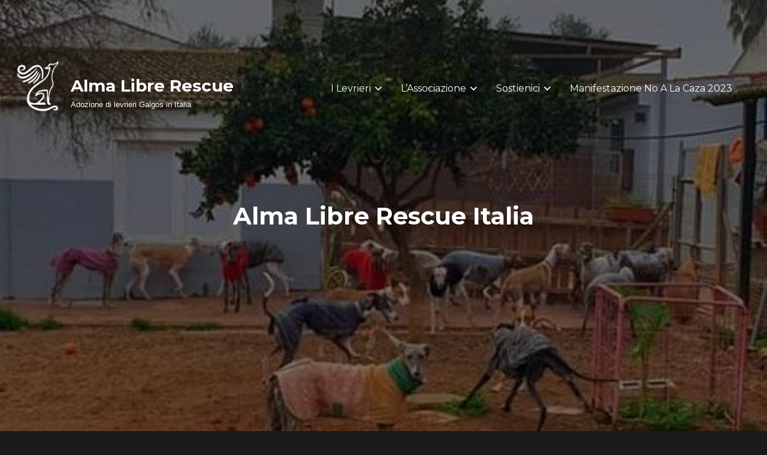

--- FILE ---
content_type: text/html; charset=UTF-8
request_url: http://almalibre-rescue.org/
body_size: 16752
content:
<!DOCTYPE html>
<html lang="it-IT" class="no-js">
<head>
	<meta charset="UTF-8">
	<meta name="viewport" content="width=device-width, initial-scale=1">
	<link rel="profile" href="https://gmpg.org/xfn/11">
		<script>(function(html){html.className = html.className.replace(/\bno-js\b/,'js')})(document.documentElement);</script>
<meta name='robots' content='index, follow, max-image-preview:large, max-snippet:-1, max-video-preview:-1' />

	<!-- This site is optimized with the Yoast SEO plugin v26.7 - https://yoast.com/wordpress/plugins/seo/ -->
	<title>Alma Libre Rescue Italia - Alma Libre Rescue</title>
	<link rel="canonical" href="https://almalibre-rescue.org/" />
	<meta property="og:locale" content="it_IT" />
	<meta property="og:type" content="website" />
	<meta property="og:title" content="Alma Libre Rescue Italia - Alma Libre Rescue" />
	<meta property="og:description" content="Chi Siamo Alma Libre Rescue Italia è un&#8217;associazione no-profit nata allo scopo di salvare i levrieri utilizzati nella caccia e nelle gare in Spagna. Siamo tutti volontari e supportiamo il rifugio a Siviglia dove i cani vengono accolti e, per quanto possibile, curati. Successivamente, una volta ristabiliti, provvediamo a cercare ai cani una famiglia qui &hellip; Leggi tutto &quot;Alma Libre Rescue Italia&quot;" />
	<meta property="og:url" content="https://almalibre-rescue.org/" />
	<meta property="og:site_name" content="Alma Libre Rescue" />
	<meta property="article:publisher" content="https://www.facebook.com/AlmaLibreRescue/" />
	<meta property="article:modified_time" content="2022-12-31T13:42:27+00:00" />
	<meta property="og:image" content="http://almalibre-rescue.org/wp-content/uploads/2019/08/betta-con-galgos.jpeg" />
	<meta name="twitter:card" content="summary_large_image" />
	<meta name="twitter:site" content="@Almalibregalgos" />
	<script type="application/ld+json" class="yoast-schema-graph">{"@context":"https://schema.org","@graph":[{"@type":"WebPage","@id":"https://almalibre-rescue.org/","url":"https://almalibre-rescue.org/","name":"Alma Libre Rescue Italia - Alma Libre Rescue","isPartOf":{"@id":"https://almalibre-rescue.org/#website"},"about":{"@id":"https://almalibre-rescue.org/#organization"},"primaryImageOfPage":{"@id":"https://almalibre-rescue.org/#primaryimage"},"image":{"@id":"https://almalibre-rescue.org/#primaryimage"},"thumbnailUrl":"http://almalibre-rescue.org/wp-content/uploads/2019/08/betta-con-galgos.jpeg","datePublished":"2018-10-03T16:10:07+00:00","dateModified":"2022-12-31T13:42:27+00:00","breadcrumb":{"@id":"https://almalibre-rescue.org/#breadcrumb"},"inLanguage":"it-IT","potentialAction":[{"@type":"ReadAction","target":["https://almalibre-rescue.org/"]}]},{"@type":"ImageObject","inLanguage":"it-IT","@id":"https://almalibre-rescue.org/#primaryimage","url":"http://almalibre-rescue.org/wp-content/uploads/2019/08/betta-con-galgos.jpeg","contentUrl":"http://almalibre-rescue.org/wp-content/uploads/2019/08/betta-con-galgos.jpeg","width":1024,"height":768},{"@type":"BreadcrumbList","@id":"https://almalibre-rescue.org/#breadcrumb","itemListElement":[{"@type":"ListItem","position":1,"name":"Home"}]},{"@type":"WebSite","@id":"https://almalibre-rescue.org/#website","url":"https://almalibre-rescue.org/","name":"Alma Libre Rescue","description":"Adozione di levrieri Galgos in Italia","publisher":{"@id":"https://almalibre-rescue.org/#organization"},"potentialAction":[{"@type":"SearchAction","target":{"@type":"EntryPoint","urlTemplate":"https://almalibre-rescue.org/?s={search_term_string}"},"query-input":{"@type":"PropertyValueSpecification","valueRequired":true,"valueName":"search_term_string"}}],"inLanguage":"it-IT"},{"@type":"Organization","@id":"https://almalibre-rescue.org/#organization","name":"Almalibre Rescue","url":"https://almalibre-rescue.org/","logo":{"@type":"ImageObject","inLanguage":"it-IT","@id":"https://almalibre-rescue.org/#/schema/logo/image/","url":"","contentUrl":"","caption":"Almalibre Rescue"},"image":{"@id":"https://almalibre-rescue.org/#/schema/logo/image/"},"sameAs":["https://www.facebook.com/AlmaLibreRescue/","https://x.com/Almalibregalgos"]}]}</script>
	<!-- / Yoast SEO plugin. -->


<link rel='dns-prefetch' href='//static.addtoany.com' />
<link rel='dns-prefetch' href='//fonts.googleapis.com' />
<link href='https://fonts.gstatic.com' crossorigin rel='preconnect' />
<link rel="alternate" type="application/rss+xml" title="Alma Libre Rescue &raquo; Feed" href="http://almalibre-rescue.org/feed/" />
<link rel="alternate" type="application/rss+xml" title="Alma Libre Rescue &raquo; Feed dei commenti" href="http://almalibre-rescue.org/comments/feed/" />
<link rel="alternate" title="oEmbed (JSON)" type="application/json+oembed" href="http://almalibre-rescue.org/wp-json/oembed/1.0/embed?url=http%3A%2F%2Falmalibre-rescue.org%2F" />
<link rel="alternate" title="oEmbed (XML)" type="text/xml+oembed" href="http://almalibre-rescue.org/wp-json/oembed/1.0/embed?url=http%3A%2F%2Falmalibre-rescue.org%2F&#038;format=xml" />
<style id='wp-img-auto-sizes-contain-inline-css'>
img:is([sizes=auto i],[sizes^="auto," i]){contain-intrinsic-size:3000px 1500px}
/*# sourceURL=wp-img-auto-sizes-contain-inline-css */
</style>
<style id='wp-emoji-styles-inline-css'>

	img.wp-smiley, img.emoji {
		display: inline !important;
		border: none !important;
		box-shadow: none !important;
		height: 1em !important;
		width: 1em !important;
		margin: 0 0.07em !important;
		vertical-align: -0.1em !important;
		background: none !important;
		padding: 0 !important;
	}
/*# sourceURL=wp-emoji-styles-inline-css */
</style>
<style id='wp-block-library-inline-css'>
:root{--wp-block-synced-color:#7a00df;--wp-block-synced-color--rgb:122,0,223;--wp-bound-block-color:var(--wp-block-synced-color);--wp-editor-canvas-background:#ddd;--wp-admin-theme-color:#007cba;--wp-admin-theme-color--rgb:0,124,186;--wp-admin-theme-color-darker-10:#006ba1;--wp-admin-theme-color-darker-10--rgb:0,107,160.5;--wp-admin-theme-color-darker-20:#005a87;--wp-admin-theme-color-darker-20--rgb:0,90,135;--wp-admin-border-width-focus:2px}@media (min-resolution:192dpi){:root{--wp-admin-border-width-focus:1.5px}}.wp-element-button{cursor:pointer}:root .has-very-light-gray-background-color{background-color:#eee}:root .has-very-dark-gray-background-color{background-color:#313131}:root .has-very-light-gray-color{color:#eee}:root .has-very-dark-gray-color{color:#313131}:root .has-vivid-green-cyan-to-vivid-cyan-blue-gradient-background{background:linear-gradient(135deg,#00d084,#0693e3)}:root .has-purple-crush-gradient-background{background:linear-gradient(135deg,#34e2e4,#4721fb 50%,#ab1dfe)}:root .has-hazy-dawn-gradient-background{background:linear-gradient(135deg,#faaca8,#dad0ec)}:root .has-subdued-olive-gradient-background{background:linear-gradient(135deg,#fafae1,#67a671)}:root .has-atomic-cream-gradient-background{background:linear-gradient(135deg,#fdd79a,#004a59)}:root .has-nightshade-gradient-background{background:linear-gradient(135deg,#330968,#31cdcf)}:root .has-midnight-gradient-background{background:linear-gradient(135deg,#020381,#2874fc)}:root{--wp--preset--font-size--normal:16px;--wp--preset--font-size--huge:42px}.has-regular-font-size{font-size:1em}.has-larger-font-size{font-size:2.625em}.has-normal-font-size{font-size:var(--wp--preset--font-size--normal)}.has-huge-font-size{font-size:var(--wp--preset--font-size--huge)}.has-text-align-center{text-align:center}.has-text-align-left{text-align:left}.has-text-align-right{text-align:right}.has-fit-text{white-space:nowrap!important}#end-resizable-editor-section{display:none}.aligncenter{clear:both}.items-justified-left{justify-content:flex-start}.items-justified-center{justify-content:center}.items-justified-right{justify-content:flex-end}.items-justified-space-between{justify-content:space-between}.screen-reader-text{border:0;clip-path:inset(50%);height:1px;margin:-1px;overflow:hidden;padding:0;position:absolute;width:1px;word-wrap:normal!important}.screen-reader-text:focus{background-color:#ddd;clip-path:none;color:#444;display:block;font-size:1em;height:auto;left:5px;line-height:normal;padding:15px 23px 14px;text-decoration:none;top:5px;width:auto;z-index:100000}html :where(.has-border-color){border-style:solid}html :where([style*=border-top-color]){border-top-style:solid}html :where([style*=border-right-color]){border-right-style:solid}html :where([style*=border-bottom-color]){border-bottom-style:solid}html :where([style*=border-left-color]){border-left-style:solid}html :where([style*=border-width]){border-style:solid}html :where([style*=border-top-width]){border-top-style:solid}html :where([style*=border-right-width]){border-right-style:solid}html :where([style*=border-bottom-width]){border-bottom-style:solid}html :where([style*=border-left-width]){border-left-style:solid}html :where(img[class*=wp-image-]){height:auto;max-width:100%}:where(figure){margin:0 0 1em}html :where(.is-position-sticky){--wp-admin--admin-bar--position-offset:var(--wp-admin--admin-bar--height,0px)}@media screen and (max-width:600px){html :where(.is-position-sticky){--wp-admin--admin-bar--position-offset:0px}}

/*# sourceURL=wp-block-library-inline-css */
</style><style id='wp-block-button-inline-css'>
.wp-block-button__link{align-content:center;box-sizing:border-box;cursor:pointer;display:inline-block;height:100%;text-align:center;word-break:break-word}.wp-block-button__link.aligncenter{text-align:center}.wp-block-button__link.alignright{text-align:right}:where(.wp-block-button__link){border-radius:9999px;box-shadow:none;padding:calc(.667em + 2px) calc(1.333em + 2px);text-decoration:none}.wp-block-button[style*=text-decoration] .wp-block-button__link{text-decoration:inherit}.wp-block-buttons>.wp-block-button.has-custom-width{max-width:none}.wp-block-buttons>.wp-block-button.has-custom-width .wp-block-button__link{width:100%}.wp-block-buttons>.wp-block-button.has-custom-font-size .wp-block-button__link{font-size:inherit}.wp-block-buttons>.wp-block-button.wp-block-button__width-25{width:calc(25% - var(--wp--style--block-gap, .5em)*.75)}.wp-block-buttons>.wp-block-button.wp-block-button__width-50{width:calc(50% - var(--wp--style--block-gap, .5em)*.5)}.wp-block-buttons>.wp-block-button.wp-block-button__width-75{width:calc(75% - var(--wp--style--block-gap, .5em)*.25)}.wp-block-buttons>.wp-block-button.wp-block-button__width-100{flex-basis:100%;width:100%}.wp-block-buttons.is-vertical>.wp-block-button.wp-block-button__width-25{width:25%}.wp-block-buttons.is-vertical>.wp-block-button.wp-block-button__width-50{width:50%}.wp-block-buttons.is-vertical>.wp-block-button.wp-block-button__width-75{width:75%}.wp-block-button.is-style-squared,.wp-block-button__link.wp-block-button.is-style-squared{border-radius:0}.wp-block-button.no-border-radius,.wp-block-button__link.no-border-radius{border-radius:0!important}:root :where(.wp-block-button .wp-block-button__link.is-style-outline),:root :where(.wp-block-button.is-style-outline>.wp-block-button__link){border:2px solid;padding:.667em 1.333em}:root :where(.wp-block-button .wp-block-button__link.is-style-outline:not(.has-text-color)),:root :where(.wp-block-button.is-style-outline>.wp-block-button__link:not(.has-text-color)){color:currentColor}:root :where(.wp-block-button .wp-block-button__link.is-style-outline:not(.has-background)),:root :where(.wp-block-button.is-style-outline>.wp-block-button__link:not(.has-background)){background-color:initial;background-image:none}
/*# sourceURL=http://almalibre-rescue.org/wp-includes/blocks/button/style.min.css */
</style>
<style id='wp-block-cover-inline-css'>
.wp-block-cover,.wp-block-cover-image{align-items:center;background-position:50%;box-sizing:border-box;display:flex;justify-content:center;min-height:430px;overflow:hidden;overflow:clip;padding:1em;position:relative}.wp-block-cover .has-background-dim:not([class*=-background-color]),.wp-block-cover-image .has-background-dim:not([class*=-background-color]),.wp-block-cover-image.has-background-dim:not([class*=-background-color]),.wp-block-cover.has-background-dim:not([class*=-background-color]){background-color:#000}.wp-block-cover .has-background-dim.has-background-gradient,.wp-block-cover-image .has-background-dim.has-background-gradient{background-color:initial}.wp-block-cover-image.has-background-dim:before,.wp-block-cover.has-background-dim:before{background-color:inherit;content:""}.wp-block-cover .wp-block-cover__background,.wp-block-cover .wp-block-cover__gradient-background,.wp-block-cover-image .wp-block-cover__background,.wp-block-cover-image .wp-block-cover__gradient-background,.wp-block-cover-image.has-background-dim:not(.has-background-gradient):before,.wp-block-cover.has-background-dim:not(.has-background-gradient):before{bottom:0;left:0;opacity:.5;position:absolute;right:0;top:0}.wp-block-cover-image.has-background-dim.has-background-dim-10 .wp-block-cover__background,.wp-block-cover-image.has-background-dim.has-background-dim-10 .wp-block-cover__gradient-background,.wp-block-cover-image.has-background-dim.has-background-dim-10:not(.has-background-gradient):before,.wp-block-cover.has-background-dim.has-background-dim-10 .wp-block-cover__background,.wp-block-cover.has-background-dim.has-background-dim-10 .wp-block-cover__gradient-background,.wp-block-cover.has-background-dim.has-background-dim-10:not(.has-background-gradient):before{opacity:.1}.wp-block-cover-image.has-background-dim.has-background-dim-20 .wp-block-cover__background,.wp-block-cover-image.has-background-dim.has-background-dim-20 .wp-block-cover__gradient-background,.wp-block-cover-image.has-background-dim.has-background-dim-20:not(.has-background-gradient):before,.wp-block-cover.has-background-dim.has-background-dim-20 .wp-block-cover__background,.wp-block-cover.has-background-dim.has-background-dim-20 .wp-block-cover__gradient-background,.wp-block-cover.has-background-dim.has-background-dim-20:not(.has-background-gradient):before{opacity:.2}.wp-block-cover-image.has-background-dim.has-background-dim-30 .wp-block-cover__background,.wp-block-cover-image.has-background-dim.has-background-dim-30 .wp-block-cover__gradient-background,.wp-block-cover-image.has-background-dim.has-background-dim-30:not(.has-background-gradient):before,.wp-block-cover.has-background-dim.has-background-dim-30 .wp-block-cover__background,.wp-block-cover.has-background-dim.has-background-dim-30 .wp-block-cover__gradient-background,.wp-block-cover.has-background-dim.has-background-dim-30:not(.has-background-gradient):before{opacity:.3}.wp-block-cover-image.has-background-dim.has-background-dim-40 .wp-block-cover__background,.wp-block-cover-image.has-background-dim.has-background-dim-40 .wp-block-cover__gradient-background,.wp-block-cover-image.has-background-dim.has-background-dim-40:not(.has-background-gradient):before,.wp-block-cover.has-background-dim.has-background-dim-40 .wp-block-cover__background,.wp-block-cover.has-background-dim.has-background-dim-40 .wp-block-cover__gradient-background,.wp-block-cover.has-background-dim.has-background-dim-40:not(.has-background-gradient):before{opacity:.4}.wp-block-cover-image.has-background-dim.has-background-dim-50 .wp-block-cover__background,.wp-block-cover-image.has-background-dim.has-background-dim-50 .wp-block-cover__gradient-background,.wp-block-cover-image.has-background-dim.has-background-dim-50:not(.has-background-gradient):before,.wp-block-cover.has-background-dim.has-background-dim-50 .wp-block-cover__background,.wp-block-cover.has-background-dim.has-background-dim-50 .wp-block-cover__gradient-background,.wp-block-cover.has-background-dim.has-background-dim-50:not(.has-background-gradient):before{opacity:.5}.wp-block-cover-image.has-background-dim.has-background-dim-60 .wp-block-cover__background,.wp-block-cover-image.has-background-dim.has-background-dim-60 .wp-block-cover__gradient-background,.wp-block-cover-image.has-background-dim.has-background-dim-60:not(.has-background-gradient):before,.wp-block-cover.has-background-dim.has-background-dim-60 .wp-block-cover__background,.wp-block-cover.has-background-dim.has-background-dim-60 .wp-block-cover__gradient-background,.wp-block-cover.has-background-dim.has-background-dim-60:not(.has-background-gradient):before{opacity:.6}.wp-block-cover-image.has-background-dim.has-background-dim-70 .wp-block-cover__background,.wp-block-cover-image.has-background-dim.has-background-dim-70 .wp-block-cover__gradient-background,.wp-block-cover-image.has-background-dim.has-background-dim-70:not(.has-background-gradient):before,.wp-block-cover.has-background-dim.has-background-dim-70 .wp-block-cover__background,.wp-block-cover.has-background-dim.has-background-dim-70 .wp-block-cover__gradient-background,.wp-block-cover.has-background-dim.has-background-dim-70:not(.has-background-gradient):before{opacity:.7}.wp-block-cover-image.has-background-dim.has-background-dim-80 .wp-block-cover__background,.wp-block-cover-image.has-background-dim.has-background-dim-80 .wp-block-cover__gradient-background,.wp-block-cover-image.has-background-dim.has-background-dim-80:not(.has-background-gradient):before,.wp-block-cover.has-background-dim.has-background-dim-80 .wp-block-cover__background,.wp-block-cover.has-background-dim.has-background-dim-80 .wp-block-cover__gradient-background,.wp-block-cover.has-background-dim.has-background-dim-80:not(.has-background-gradient):before{opacity:.8}.wp-block-cover-image.has-background-dim.has-background-dim-90 .wp-block-cover__background,.wp-block-cover-image.has-background-dim.has-background-dim-90 .wp-block-cover__gradient-background,.wp-block-cover-image.has-background-dim.has-background-dim-90:not(.has-background-gradient):before,.wp-block-cover.has-background-dim.has-background-dim-90 .wp-block-cover__background,.wp-block-cover.has-background-dim.has-background-dim-90 .wp-block-cover__gradient-background,.wp-block-cover.has-background-dim.has-background-dim-90:not(.has-background-gradient):before{opacity:.9}.wp-block-cover-image.has-background-dim.has-background-dim-100 .wp-block-cover__background,.wp-block-cover-image.has-background-dim.has-background-dim-100 .wp-block-cover__gradient-background,.wp-block-cover-image.has-background-dim.has-background-dim-100:not(.has-background-gradient):before,.wp-block-cover.has-background-dim.has-background-dim-100 .wp-block-cover__background,.wp-block-cover.has-background-dim.has-background-dim-100 .wp-block-cover__gradient-background,.wp-block-cover.has-background-dim.has-background-dim-100:not(.has-background-gradient):before{opacity:1}.wp-block-cover .wp-block-cover__background.has-background-dim.has-background-dim-0,.wp-block-cover .wp-block-cover__gradient-background.has-background-dim.has-background-dim-0,.wp-block-cover-image .wp-block-cover__background.has-background-dim.has-background-dim-0,.wp-block-cover-image .wp-block-cover__gradient-background.has-background-dim.has-background-dim-0{opacity:0}.wp-block-cover .wp-block-cover__background.has-background-dim.has-background-dim-10,.wp-block-cover .wp-block-cover__gradient-background.has-background-dim.has-background-dim-10,.wp-block-cover-image .wp-block-cover__background.has-background-dim.has-background-dim-10,.wp-block-cover-image .wp-block-cover__gradient-background.has-background-dim.has-background-dim-10{opacity:.1}.wp-block-cover .wp-block-cover__background.has-background-dim.has-background-dim-20,.wp-block-cover .wp-block-cover__gradient-background.has-background-dim.has-background-dim-20,.wp-block-cover-image .wp-block-cover__background.has-background-dim.has-background-dim-20,.wp-block-cover-image .wp-block-cover__gradient-background.has-background-dim.has-background-dim-20{opacity:.2}.wp-block-cover .wp-block-cover__background.has-background-dim.has-background-dim-30,.wp-block-cover .wp-block-cover__gradient-background.has-background-dim.has-background-dim-30,.wp-block-cover-image .wp-block-cover__background.has-background-dim.has-background-dim-30,.wp-block-cover-image .wp-block-cover__gradient-background.has-background-dim.has-background-dim-30{opacity:.3}.wp-block-cover .wp-block-cover__background.has-background-dim.has-background-dim-40,.wp-block-cover .wp-block-cover__gradient-background.has-background-dim.has-background-dim-40,.wp-block-cover-image .wp-block-cover__background.has-background-dim.has-background-dim-40,.wp-block-cover-image .wp-block-cover__gradient-background.has-background-dim.has-background-dim-40{opacity:.4}.wp-block-cover .wp-block-cover__background.has-background-dim.has-background-dim-50,.wp-block-cover .wp-block-cover__gradient-background.has-background-dim.has-background-dim-50,.wp-block-cover-image .wp-block-cover__background.has-background-dim.has-background-dim-50,.wp-block-cover-image .wp-block-cover__gradient-background.has-background-dim.has-background-dim-50{opacity:.5}.wp-block-cover .wp-block-cover__background.has-background-dim.has-background-dim-60,.wp-block-cover .wp-block-cover__gradient-background.has-background-dim.has-background-dim-60,.wp-block-cover-image .wp-block-cover__background.has-background-dim.has-background-dim-60,.wp-block-cover-image .wp-block-cover__gradient-background.has-background-dim.has-background-dim-60{opacity:.6}.wp-block-cover .wp-block-cover__background.has-background-dim.has-background-dim-70,.wp-block-cover .wp-block-cover__gradient-background.has-background-dim.has-background-dim-70,.wp-block-cover-image .wp-block-cover__background.has-background-dim.has-background-dim-70,.wp-block-cover-image .wp-block-cover__gradient-background.has-background-dim.has-background-dim-70{opacity:.7}.wp-block-cover .wp-block-cover__background.has-background-dim.has-background-dim-80,.wp-block-cover .wp-block-cover__gradient-background.has-background-dim.has-background-dim-80,.wp-block-cover-image .wp-block-cover__background.has-background-dim.has-background-dim-80,.wp-block-cover-image .wp-block-cover__gradient-background.has-background-dim.has-background-dim-80{opacity:.8}.wp-block-cover .wp-block-cover__background.has-background-dim.has-background-dim-90,.wp-block-cover .wp-block-cover__gradient-background.has-background-dim.has-background-dim-90,.wp-block-cover-image .wp-block-cover__background.has-background-dim.has-background-dim-90,.wp-block-cover-image .wp-block-cover__gradient-background.has-background-dim.has-background-dim-90{opacity:.9}.wp-block-cover .wp-block-cover__background.has-background-dim.has-background-dim-100,.wp-block-cover .wp-block-cover__gradient-background.has-background-dim.has-background-dim-100,.wp-block-cover-image .wp-block-cover__background.has-background-dim.has-background-dim-100,.wp-block-cover-image .wp-block-cover__gradient-background.has-background-dim.has-background-dim-100{opacity:1}.wp-block-cover-image.alignleft,.wp-block-cover-image.alignright,.wp-block-cover.alignleft,.wp-block-cover.alignright{max-width:420px;width:100%}.wp-block-cover-image.aligncenter,.wp-block-cover-image.alignleft,.wp-block-cover-image.alignright,.wp-block-cover.aligncenter,.wp-block-cover.alignleft,.wp-block-cover.alignright{display:flex}.wp-block-cover .wp-block-cover__inner-container,.wp-block-cover-image .wp-block-cover__inner-container{color:inherit;position:relative;width:100%}.wp-block-cover-image.is-position-top-left,.wp-block-cover.is-position-top-left{align-items:flex-start;justify-content:flex-start}.wp-block-cover-image.is-position-top-center,.wp-block-cover.is-position-top-center{align-items:flex-start;justify-content:center}.wp-block-cover-image.is-position-top-right,.wp-block-cover.is-position-top-right{align-items:flex-start;justify-content:flex-end}.wp-block-cover-image.is-position-center-left,.wp-block-cover.is-position-center-left{align-items:center;justify-content:flex-start}.wp-block-cover-image.is-position-center-center,.wp-block-cover.is-position-center-center{align-items:center;justify-content:center}.wp-block-cover-image.is-position-center-right,.wp-block-cover.is-position-center-right{align-items:center;justify-content:flex-end}.wp-block-cover-image.is-position-bottom-left,.wp-block-cover.is-position-bottom-left{align-items:flex-end;justify-content:flex-start}.wp-block-cover-image.is-position-bottom-center,.wp-block-cover.is-position-bottom-center{align-items:flex-end;justify-content:center}.wp-block-cover-image.is-position-bottom-right,.wp-block-cover.is-position-bottom-right{align-items:flex-end;justify-content:flex-end}.wp-block-cover-image.has-custom-content-position.has-custom-content-position .wp-block-cover__inner-container,.wp-block-cover.has-custom-content-position.has-custom-content-position .wp-block-cover__inner-container{margin:0}.wp-block-cover-image.has-custom-content-position.has-custom-content-position.is-position-bottom-left .wp-block-cover__inner-container,.wp-block-cover-image.has-custom-content-position.has-custom-content-position.is-position-bottom-right .wp-block-cover__inner-container,.wp-block-cover-image.has-custom-content-position.has-custom-content-position.is-position-center-left .wp-block-cover__inner-container,.wp-block-cover-image.has-custom-content-position.has-custom-content-position.is-position-center-right .wp-block-cover__inner-container,.wp-block-cover-image.has-custom-content-position.has-custom-content-position.is-position-top-left .wp-block-cover__inner-container,.wp-block-cover-image.has-custom-content-position.has-custom-content-position.is-position-top-right .wp-block-cover__inner-container,.wp-block-cover.has-custom-content-position.has-custom-content-position.is-position-bottom-left .wp-block-cover__inner-container,.wp-block-cover.has-custom-content-position.has-custom-content-position.is-position-bottom-right .wp-block-cover__inner-container,.wp-block-cover.has-custom-content-position.has-custom-content-position.is-position-center-left .wp-block-cover__inner-container,.wp-block-cover.has-custom-content-position.has-custom-content-position.is-position-center-right .wp-block-cover__inner-container,.wp-block-cover.has-custom-content-position.has-custom-content-position.is-position-top-left .wp-block-cover__inner-container,.wp-block-cover.has-custom-content-position.has-custom-content-position.is-position-top-right .wp-block-cover__inner-container{margin:0;width:auto}.wp-block-cover .wp-block-cover__image-background,.wp-block-cover video.wp-block-cover__video-background,.wp-block-cover-image .wp-block-cover__image-background,.wp-block-cover-image video.wp-block-cover__video-background{border:none;bottom:0;box-shadow:none;height:100%;left:0;margin:0;max-height:none;max-width:none;object-fit:cover;outline:none;padding:0;position:absolute;right:0;top:0;width:100%}.wp-block-cover-image.has-parallax,.wp-block-cover.has-parallax,.wp-block-cover__image-background.has-parallax,video.wp-block-cover__video-background.has-parallax{background-attachment:fixed;background-repeat:no-repeat;background-size:cover}@supports (-webkit-touch-callout:inherit){.wp-block-cover-image.has-parallax,.wp-block-cover.has-parallax,.wp-block-cover__image-background.has-parallax,video.wp-block-cover__video-background.has-parallax{background-attachment:scroll}}@media (prefers-reduced-motion:reduce){.wp-block-cover-image.has-parallax,.wp-block-cover.has-parallax,.wp-block-cover__image-background.has-parallax,video.wp-block-cover__video-background.has-parallax{background-attachment:scroll}}.wp-block-cover-image.is-repeated,.wp-block-cover.is-repeated,.wp-block-cover__image-background.is-repeated,video.wp-block-cover__video-background.is-repeated{background-repeat:repeat;background-size:auto}.wp-block-cover-image-text,.wp-block-cover-image-text a,.wp-block-cover-image-text a:active,.wp-block-cover-image-text a:focus,.wp-block-cover-image-text a:hover,.wp-block-cover-text,.wp-block-cover-text a,.wp-block-cover-text a:active,.wp-block-cover-text a:focus,.wp-block-cover-text a:hover,section.wp-block-cover-image h2,section.wp-block-cover-image h2 a,section.wp-block-cover-image h2 a:active,section.wp-block-cover-image h2 a:focus,section.wp-block-cover-image h2 a:hover{color:#fff}.wp-block-cover-image .wp-block-cover.has-left-content{justify-content:flex-start}.wp-block-cover-image .wp-block-cover.has-right-content{justify-content:flex-end}.wp-block-cover-image.has-left-content .wp-block-cover-image-text,.wp-block-cover.has-left-content .wp-block-cover-text,section.wp-block-cover-image.has-left-content>h2{margin-left:0;text-align:left}.wp-block-cover-image.has-right-content .wp-block-cover-image-text,.wp-block-cover.has-right-content .wp-block-cover-text,section.wp-block-cover-image.has-right-content>h2{margin-right:0;text-align:right}.wp-block-cover .wp-block-cover-text,.wp-block-cover-image .wp-block-cover-image-text,section.wp-block-cover-image>h2{font-size:2em;line-height:1.25;margin-bottom:0;max-width:840px;padding:.44em;text-align:center;z-index:1}:where(.wp-block-cover-image:not(.has-text-color)),:where(.wp-block-cover:not(.has-text-color)){color:#fff}:where(.wp-block-cover-image.is-light:not(.has-text-color)),:where(.wp-block-cover.is-light:not(.has-text-color)){color:#000}:root :where(.wp-block-cover h1:not(.has-text-color)),:root :where(.wp-block-cover h2:not(.has-text-color)),:root :where(.wp-block-cover h3:not(.has-text-color)),:root :where(.wp-block-cover h4:not(.has-text-color)),:root :where(.wp-block-cover h5:not(.has-text-color)),:root :where(.wp-block-cover h6:not(.has-text-color)),:root :where(.wp-block-cover p:not(.has-text-color)){color:inherit}body:not(.editor-styles-wrapper) .wp-block-cover:not(.wp-block-cover:has(.wp-block-cover__background+.wp-block-cover__inner-container)) .wp-block-cover__image-background,body:not(.editor-styles-wrapper) .wp-block-cover:not(.wp-block-cover:has(.wp-block-cover__background+.wp-block-cover__inner-container)) .wp-block-cover__video-background{z-index:0}body:not(.editor-styles-wrapper) .wp-block-cover:not(.wp-block-cover:has(.wp-block-cover__background+.wp-block-cover__inner-container)) .wp-block-cover__background,body:not(.editor-styles-wrapper) .wp-block-cover:not(.wp-block-cover:has(.wp-block-cover__background+.wp-block-cover__inner-container)) .wp-block-cover__gradient-background,body:not(.editor-styles-wrapper) .wp-block-cover:not(.wp-block-cover:has(.wp-block-cover__background+.wp-block-cover__inner-container)) .wp-block-cover__inner-container,body:not(.editor-styles-wrapper) .wp-block-cover:not(.wp-block-cover:has(.wp-block-cover__background+.wp-block-cover__inner-container)).has-background-dim:not(.has-background-gradient):before{z-index:1}.has-modal-open body:not(.editor-styles-wrapper) .wp-block-cover:not(.wp-block-cover:has(.wp-block-cover__background+.wp-block-cover__inner-container)) .wp-block-cover__inner-container{z-index:auto}
/*# sourceURL=http://almalibre-rescue.org/wp-includes/blocks/cover/style.min.css */
</style>
<style id='wp-block-latest-posts-inline-css'>
.wp-block-latest-posts{box-sizing:border-box}.wp-block-latest-posts.alignleft{margin-right:2em}.wp-block-latest-posts.alignright{margin-left:2em}.wp-block-latest-posts.wp-block-latest-posts__list{list-style:none}.wp-block-latest-posts.wp-block-latest-posts__list li{clear:both;overflow-wrap:break-word}.wp-block-latest-posts.is-grid{display:flex;flex-wrap:wrap}.wp-block-latest-posts.is-grid li{margin:0 1.25em 1.25em 0;width:100%}@media (min-width:600px){.wp-block-latest-posts.columns-2 li{width:calc(50% - .625em)}.wp-block-latest-posts.columns-2 li:nth-child(2n){margin-right:0}.wp-block-latest-posts.columns-3 li{width:calc(33.33333% - .83333em)}.wp-block-latest-posts.columns-3 li:nth-child(3n){margin-right:0}.wp-block-latest-posts.columns-4 li{width:calc(25% - .9375em)}.wp-block-latest-posts.columns-4 li:nth-child(4n){margin-right:0}.wp-block-latest-posts.columns-5 li{width:calc(20% - 1em)}.wp-block-latest-posts.columns-5 li:nth-child(5n){margin-right:0}.wp-block-latest-posts.columns-6 li{width:calc(16.66667% - 1.04167em)}.wp-block-latest-posts.columns-6 li:nth-child(6n){margin-right:0}}:root :where(.wp-block-latest-posts.is-grid){padding:0}:root :where(.wp-block-latest-posts.wp-block-latest-posts__list){padding-left:0}.wp-block-latest-posts__post-author,.wp-block-latest-posts__post-date{display:block;font-size:.8125em}.wp-block-latest-posts__post-excerpt,.wp-block-latest-posts__post-full-content{margin-bottom:1em;margin-top:.5em}.wp-block-latest-posts__featured-image a{display:inline-block}.wp-block-latest-posts__featured-image img{height:auto;max-width:100%;width:auto}.wp-block-latest-posts__featured-image.alignleft{float:left;margin-right:1em}.wp-block-latest-posts__featured-image.alignright{float:right;margin-left:1em}.wp-block-latest-posts__featured-image.aligncenter{margin-bottom:1em;text-align:center}
/*# sourceURL=http://almalibre-rescue.org/wp-includes/blocks/latest-posts/style.min.css */
</style>
<style id='wp-block-columns-inline-css'>
.wp-block-columns{box-sizing:border-box;display:flex;flex-wrap:wrap!important}@media (min-width:782px){.wp-block-columns{flex-wrap:nowrap!important}}.wp-block-columns{align-items:normal!important}.wp-block-columns.are-vertically-aligned-top{align-items:flex-start}.wp-block-columns.are-vertically-aligned-center{align-items:center}.wp-block-columns.are-vertically-aligned-bottom{align-items:flex-end}@media (max-width:781px){.wp-block-columns:not(.is-not-stacked-on-mobile)>.wp-block-column{flex-basis:100%!important}}@media (min-width:782px){.wp-block-columns:not(.is-not-stacked-on-mobile)>.wp-block-column{flex-basis:0;flex-grow:1}.wp-block-columns:not(.is-not-stacked-on-mobile)>.wp-block-column[style*=flex-basis]{flex-grow:0}}.wp-block-columns.is-not-stacked-on-mobile{flex-wrap:nowrap!important}.wp-block-columns.is-not-stacked-on-mobile>.wp-block-column{flex-basis:0;flex-grow:1}.wp-block-columns.is-not-stacked-on-mobile>.wp-block-column[style*=flex-basis]{flex-grow:0}:where(.wp-block-columns){margin-bottom:1.75em}:where(.wp-block-columns.has-background){padding:1.25em 2.375em}.wp-block-column{flex-grow:1;min-width:0;overflow-wrap:break-word;word-break:break-word}.wp-block-column.is-vertically-aligned-top{align-self:flex-start}.wp-block-column.is-vertically-aligned-center{align-self:center}.wp-block-column.is-vertically-aligned-bottom{align-self:flex-end}.wp-block-column.is-vertically-aligned-stretch{align-self:stretch}.wp-block-column.is-vertically-aligned-bottom,.wp-block-column.is-vertically-aligned-center,.wp-block-column.is-vertically-aligned-top{width:100%}
/*# sourceURL=http://almalibre-rescue.org/wp-includes/blocks/columns/style.min.css */
</style>
<style id='wp-block-spacer-inline-css'>
.wp-block-spacer{clear:both}
/*# sourceURL=http://almalibre-rescue.org/wp-includes/blocks/spacer/style.min.css */
</style>
<style id='global-styles-inline-css'>
:root{--wp--preset--aspect-ratio--square: 1;--wp--preset--aspect-ratio--4-3: 4/3;--wp--preset--aspect-ratio--3-4: 3/4;--wp--preset--aspect-ratio--3-2: 3/2;--wp--preset--aspect-ratio--2-3: 2/3;--wp--preset--aspect-ratio--16-9: 16/9;--wp--preset--aspect-ratio--9-16: 9/16;--wp--preset--color--black: #000000;--wp--preset--color--cyan-bluish-gray: #abb8c3;--wp--preset--color--white: #fff;--wp--preset--color--pale-pink: #f78da7;--wp--preset--color--vivid-red: #cf2e2e;--wp--preset--color--luminous-vivid-orange: #ff6900;--wp--preset--color--luminous-vivid-amber: #fcb900;--wp--preset--color--light-green-cyan: #7bdcb5;--wp--preset--color--vivid-green-cyan: #00d084;--wp--preset--color--pale-cyan-blue: #8ed1fc;--wp--preset--color--vivid-cyan-blue: #0693e3;--wp--preset--color--vivid-purple: #9b51e0;--wp--preset--color--dark-gray: #1a1a1a;--wp--preset--color--medium-gray: #686868;--wp--preset--color--light-gray: #e5e5e5;--wp--preset--color--blue-gray: #4d545c;--wp--preset--color--bright-blue: #007acc;--wp--preset--color--light-blue: #9adffd;--wp--preset--color--dark-brown: #402b30;--wp--preset--color--medium-brown: #774e24;--wp--preset--color--dark-red: #640c1f;--wp--preset--color--bright-red: #ff675f;--wp--preset--color--yellow: #ffef8e;--wp--preset--gradient--vivid-cyan-blue-to-vivid-purple: linear-gradient(135deg,rgb(6,147,227) 0%,rgb(155,81,224) 100%);--wp--preset--gradient--light-green-cyan-to-vivid-green-cyan: linear-gradient(135deg,rgb(122,220,180) 0%,rgb(0,208,130) 100%);--wp--preset--gradient--luminous-vivid-amber-to-luminous-vivid-orange: linear-gradient(135deg,rgb(252,185,0) 0%,rgb(255,105,0) 100%);--wp--preset--gradient--luminous-vivid-orange-to-vivid-red: linear-gradient(135deg,rgb(255,105,0) 0%,rgb(207,46,46) 100%);--wp--preset--gradient--very-light-gray-to-cyan-bluish-gray: linear-gradient(135deg,rgb(238,238,238) 0%,rgb(169,184,195) 100%);--wp--preset--gradient--cool-to-warm-spectrum: linear-gradient(135deg,rgb(74,234,220) 0%,rgb(151,120,209) 20%,rgb(207,42,186) 40%,rgb(238,44,130) 60%,rgb(251,105,98) 80%,rgb(254,248,76) 100%);--wp--preset--gradient--blush-light-purple: linear-gradient(135deg,rgb(255,206,236) 0%,rgb(152,150,240) 100%);--wp--preset--gradient--blush-bordeaux: linear-gradient(135deg,rgb(254,205,165) 0%,rgb(254,45,45) 50%,rgb(107,0,62) 100%);--wp--preset--gradient--luminous-dusk: linear-gradient(135deg,rgb(255,203,112) 0%,rgb(199,81,192) 50%,rgb(65,88,208) 100%);--wp--preset--gradient--pale-ocean: linear-gradient(135deg,rgb(255,245,203) 0%,rgb(182,227,212) 50%,rgb(51,167,181) 100%);--wp--preset--gradient--electric-grass: linear-gradient(135deg,rgb(202,248,128) 0%,rgb(113,206,126) 100%);--wp--preset--gradient--midnight: linear-gradient(135deg,rgb(2,3,129) 0%,rgb(40,116,252) 100%);--wp--preset--font-size--small: 13px;--wp--preset--font-size--medium: 20px;--wp--preset--font-size--large: 36px;--wp--preset--font-size--x-large: 42px;--wp--preset--spacing--20: 0.44rem;--wp--preset--spacing--30: 0.67rem;--wp--preset--spacing--40: 1rem;--wp--preset--spacing--50: 1.5rem;--wp--preset--spacing--60: 2.25rem;--wp--preset--spacing--70: 3.38rem;--wp--preset--spacing--80: 5.06rem;--wp--preset--shadow--natural: 6px 6px 9px rgba(0, 0, 0, 0.2);--wp--preset--shadow--deep: 12px 12px 50px rgba(0, 0, 0, 0.4);--wp--preset--shadow--sharp: 6px 6px 0px rgba(0, 0, 0, 0.2);--wp--preset--shadow--outlined: 6px 6px 0px -3px rgb(255, 255, 255), 6px 6px rgb(0, 0, 0);--wp--preset--shadow--crisp: 6px 6px 0px rgb(0, 0, 0);}:where(.is-layout-flex){gap: 0.5em;}:where(.is-layout-grid){gap: 0.5em;}body .is-layout-flex{display: flex;}.is-layout-flex{flex-wrap: wrap;align-items: center;}.is-layout-flex > :is(*, div){margin: 0;}body .is-layout-grid{display: grid;}.is-layout-grid > :is(*, div){margin: 0;}:where(.wp-block-columns.is-layout-flex){gap: 2em;}:where(.wp-block-columns.is-layout-grid){gap: 2em;}:where(.wp-block-post-template.is-layout-flex){gap: 1.25em;}:where(.wp-block-post-template.is-layout-grid){gap: 1.25em;}.has-black-color{color: var(--wp--preset--color--black) !important;}.has-cyan-bluish-gray-color{color: var(--wp--preset--color--cyan-bluish-gray) !important;}.has-white-color{color: var(--wp--preset--color--white) !important;}.has-pale-pink-color{color: var(--wp--preset--color--pale-pink) !important;}.has-vivid-red-color{color: var(--wp--preset--color--vivid-red) !important;}.has-luminous-vivid-orange-color{color: var(--wp--preset--color--luminous-vivid-orange) !important;}.has-luminous-vivid-amber-color{color: var(--wp--preset--color--luminous-vivid-amber) !important;}.has-light-green-cyan-color{color: var(--wp--preset--color--light-green-cyan) !important;}.has-vivid-green-cyan-color{color: var(--wp--preset--color--vivid-green-cyan) !important;}.has-pale-cyan-blue-color{color: var(--wp--preset--color--pale-cyan-blue) !important;}.has-vivid-cyan-blue-color{color: var(--wp--preset--color--vivid-cyan-blue) !important;}.has-vivid-purple-color{color: var(--wp--preset--color--vivid-purple) !important;}.has-black-background-color{background-color: var(--wp--preset--color--black) !important;}.has-cyan-bluish-gray-background-color{background-color: var(--wp--preset--color--cyan-bluish-gray) !important;}.has-white-background-color{background-color: var(--wp--preset--color--white) !important;}.has-pale-pink-background-color{background-color: var(--wp--preset--color--pale-pink) !important;}.has-vivid-red-background-color{background-color: var(--wp--preset--color--vivid-red) !important;}.has-luminous-vivid-orange-background-color{background-color: var(--wp--preset--color--luminous-vivid-orange) !important;}.has-luminous-vivid-amber-background-color{background-color: var(--wp--preset--color--luminous-vivid-amber) !important;}.has-light-green-cyan-background-color{background-color: var(--wp--preset--color--light-green-cyan) !important;}.has-vivid-green-cyan-background-color{background-color: var(--wp--preset--color--vivid-green-cyan) !important;}.has-pale-cyan-blue-background-color{background-color: var(--wp--preset--color--pale-cyan-blue) !important;}.has-vivid-cyan-blue-background-color{background-color: var(--wp--preset--color--vivid-cyan-blue) !important;}.has-vivid-purple-background-color{background-color: var(--wp--preset--color--vivid-purple) !important;}.has-black-border-color{border-color: var(--wp--preset--color--black) !important;}.has-cyan-bluish-gray-border-color{border-color: var(--wp--preset--color--cyan-bluish-gray) !important;}.has-white-border-color{border-color: var(--wp--preset--color--white) !important;}.has-pale-pink-border-color{border-color: var(--wp--preset--color--pale-pink) !important;}.has-vivid-red-border-color{border-color: var(--wp--preset--color--vivid-red) !important;}.has-luminous-vivid-orange-border-color{border-color: var(--wp--preset--color--luminous-vivid-orange) !important;}.has-luminous-vivid-amber-border-color{border-color: var(--wp--preset--color--luminous-vivid-amber) !important;}.has-light-green-cyan-border-color{border-color: var(--wp--preset--color--light-green-cyan) !important;}.has-vivid-green-cyan-border-color{border-color: var(--wp--preset--color--vivid-green-cyan) !important;}.has-pale-cyan-blue-border-color{border-color: var(--wp--preset--color--pale-cyan-blue) !important;}.has-vivid-cyan-blue-border-color{border-color: var(--wp--preset--color--vivid-cyan-blue) !important;}.has-vivid-purple-border-color{border-color: var(--wp--preset--color--vivid-purple) !important;}.has-vivid-cyan-blue-to-vivid-purple-gradient-background{background: var(--wp--preset--gradient--vivid-cyan-blue-to-vivid-purple) !important;}.has-light-green-cyan-to-vivid-green-cyan-gradient-background{background: var(--wp--preset--gradient--light-green-cyan-to-vivid-green-cyan) !important;}.has-luminous-vivid-amber-to-luminous-vivid-orange-gradient-background{background: var(--wp--preset--gradient--luminous-vivid-amber-to-luminous-vivid-orange) !important;}.has-luminous-vivid-orange-to-vivid-red-gradient-background{background: var(--wp--preset--gradient--luminous-vivid-orange-to-vivid-red) !important;}.has-very-light-gray-to-cyan-bluish-gray-gradient-background{background: var(--wp--preset--gradient--very-light-gray-to-cyan-bluish-gray) !important;}.has-cool-to-warm-spectrum-gradient-background{background: var(--wp--preset--gradient--cool-to-warm-spectrum) !important;}.has-blush-light-purple-gradient-background{background: var(--wp--preset--gradient--blush-light-purple) !important;}.has-blush-bordeaux-gradient-background{background: var(--wp--preset--gradient--blush-bordeaux) !important;}.has-luminous-dusk-gradient-background{background: var(--wp--preset--gradient--luminous-dusk) !important;}.has-pale-ocean-gradient-background{background: var(--wp--preset--gradient--pale-ocean) !important;}.has-electric-grass-gradient-background{background: var(--wp--preset--gradient--electric-grass) !important;}.has-midnight-gradient-background{background: var(--wp--preset--gradient--midnight) !important;}.has-small-font-size{font-size: var(--wp--preset--font-size--small) !important;}.has-medium-font-size{font-size: var(--wp--preset--font-size--medium) !important;}.has-large-font-size{font-size: var(--wp--preset--font-size--large) !important;}.has-x-large-font-size{font-size: var(--wp--preset--font-size--x-large) !important;}
:where(.wp-block-columns.is-layout-flex){gap: 2em;}:where(.wp-block-columns.is-layout-grid){gap: 2em;}
/*# sourceURL=global-styles-inline-css */
</style>
<style id='core-block-supports-inline-css'>
.wp-container-core-columns-is-layout-9d6595d7{flex-wrap:nowrap;}
/*# sourceURL=core-block-supports-inline-css */
</style>

<style id='classic-theme-styles-inline-css'>
/*! This file is auto-generated */
.wp-block-button__link{color:#fff;background-color:#32373c;border-radius:9999px;box-shadow:none;text-decoration:none;padding:calc(.667em + 2px) calc(1.333em + 2px);font-size:1.125em}.wp-block-file__button{background:#32373c;color:#fff;text-decoration:none}
/*# sourceURL=/wp-includes/css/classic-themes.min.css */
</style>
<link rel='stylesheet' id='contact-form-7-css' href='http://almalibre-rescue.org/wp-content/plugins/contact-form-7/includes/css/styles.css?ver=6.1.4' media='all' />
<link rel='stylesheet' id='parent-style-css' href='http://almalibre-rescue.org/wp-content/themes/twentysixteen/style.css?ver=6.9' media='all' />
<link rel='stylesheet' id='twentysixteen-fonts-css' href='https://fonts.googleapis.com/css?family=Montserrat%3A400%2C700%7CInconsolata%3A400&#038;subset=latin%2Clatin-ext' media='all' />
<link rel='stylesheet' id='genericons-css' href='http://almalibre-rescue.org/wp-content/themes/twentysixteen/genericons/genericons.css?ver=20201208' media='all' />
<link rel='stylesheet' id='twentysixteen-style-css' href='http://almalibre-rescue.org/wp-content/themes/libertad/style.css?ver=20201208' media='all' />
<style id='twentysixteen-style-inline-css'>

		/* Custom Link Color */
		.menu-toggle:hover,
		.menu-toggle:focus,
		a,
		.main-navigation a:hover,
		.main-navigation a:focus,
		.dropdown-toggle:hover,
		.dropdown-toggle:focus,
		.social-navigation a:hover:before,
		.social-navigation a:focus:before,
		.post-navigation a:hover .post-title,
		.post-navigation a:focus .post-title,
		.tagcloud a:hover,
		.tagcloud a:focus,
		.site-branding .site-title a:hover,
		.site-branding .site-title a:focus,
		.entry-title a:hover,
		.entry-title a:focus,
		.entry-footer a:hover,
		.entry-footer a:focus,
		.comment-metadata a:hover,
		.comment-metadata a:focus,
		.pingback .comment-edit-link:hover,
		.pingback .comment-edit-link:focus,
		.comment-reply-link,
		.comment-reply-link:hover,
		.comment-reply-link:focus,
		.required,
		.site-info a:hover,
		.site-info a:focus {
			color: #00aae7;
		}

		mark,
		ins,
		button:hover,
		button:focus,
		input[type="button"]:hover,
		input[type="button"]:focus,
		input[type="reset"]:hover,
		input[type="reset"]:focus,
		input[type="submit"]:hover,
		input[type="submit"]:focus,
		.pagination .prev:hover,
		.pagination .prev:focus,
		.pagination .next:hover,
		.pagination .next:focus,
		.widget_calendar tbody a,
		.page-links a:hover,
		.page-links a:focus {
			background-color: #00aae7;
		}

		input[type="date"]:focus,
		input[type="time"]:focus,
		input[type="datetime-local"]:focus,
		input[type="week"]:focus,
		input[type="month"]:focus,
		input[type="text"]:focus,
		input[type="email"]:focus,
		input[type="url"]:focus,
		input[type="password"]:focus,
		input[type="search"]:focus,
		input[type="tel"]:focus,
		input[type="number"]:focus,
		textarea:focus,
		.tagcloud a:hover,
		.tagcloud a:focus,
		.menu-toggle:hover,
		.menu-toggle:focus {
			border-color: #00aae7;
		}

		@media screen and (min-width: 56.875em) {
			.main-navigation li:hover > a,
			.main-navigation li.focus > a {
				color: #00aae7;
			}
		}
	
/*# sourceURL=twentysixteen-style-inline-css */
</style>
<link rel='stylesheet' id='twentysixteen-block-style-css' href='http://almalibre-rescue.org/wp-content/themes/twentysixteen/css/blocks.css?ver=20190102' media='all' />
<link rel='stylesheet' id='addtoany-css' href='http://almalibre-rescue.org/wp-content/plugins/add-to-any/addtoany.min.css?ver=1.16' media='all' />
<style id='addtoany-inline-css'>
.addtoany_content {
	clear: none !important;
}

.a2a_svg svg {
	position: absolute !important;
	width: 24px !important;
	height: 24px !important;
	top: 50% !important;
	left: 50% !important;
	transform: translate(-50%,-50%) !important;
}

.addtoany_list a span {
	position: relative !important;
	border-radius: 0 !important;
}
a.a2a_i span,
a.a2a_more span {
	position: relative !important;
}
.addtoany_list a,
.widget .addtoany_list a {
	padding: 0 2px !important;
}
/*# sourceURL=addtoany-inline-css */
</style>
<link rel='stylesheet' id='wp-block-heading-css' href='http://almalibre-rescue.org/wp-includes/blocks/heading/style.min.css?ver=6.9' media='all' />
<link rel='stylesheet' id='wp-block-paragraph-css' href='http://almalibre-rescue.org/wp-includes/blocks/paragraph/style.min.css?ver=6.9' media='all' />
<script id="addtoany-core-js-before">
window.a2a_config=window.a2a_config||{};a2a_config.callbacks=[];a2a_config.overlays=[];a2a_config.templates={};a2a_localize = {
	Share: "Condividi",
	Save: "Salva",
	Subscribe: "Abbonati",
	Email: "Email",
	Bookmark: "Segnalibro",
	ShowAll: "espandi",
	ShowLess: "comprimi",
	FindServices: "Trova servizi",
	FindAnyServiceToAddTo: "Trova subito un servizio da aggiungere",
	PoweredBy: "Powered by",
	ShareViaEmail: "Condividi via email",
	SubscribeViaEmail: "Iscriviti via email",
	BookmarkInYourBrowser: "Aggiungi ai segnalibri",
	BookmarkInstructions: "Premi Ctrl+D o \u2318+D per mettere questa pagina nei preferiti",
	AddToYourFavorites: "Aggiungi ai favoriti",
	SendFromWebOrProgram: "Invia da qualsiasi indirizzo email o programma di posta elettronica",
	EmailProgram: "Programma di posta elettronica",
	More: "Di più&#8230;",
	ThanksForSharing: "Grazie per la condivisione!",
	ThanksForFollowing: "Thanks for following!"
};


//# sourceURL=addtoany-core-js-before
</script>
<script defer src="https://static.addtoany.com/menu/page.js" id="addtoany-core-js"></script>
<script src="http://almalibre-rescue.org/wp-includes/js/jquery/jquery.min.js?ver=3.7.1" id="jquery-core-js"></script>
<script src="http://almalibre-rescue.org/wp-includes/js/jquery/jquery-migrate.min.js?ver=3.4.1" id="jquery-migrate-js"></script>
<script defer src="http://almalibre-rescue.org/wp-content/plugins/add-to-any/addtoany.min.js?ver=1.1" id="addtoany-jquery-js"></script>
<script src="http://almalibre-rescue.org/wp-content/themes/libertad/freedom.js?ver=6.9" id="freedom-js"></script>
<link rel="https://api.w.org/" href="http://almalibre-rescue.org/wp-json/" /><link rel="alternate" title="JSON" type="application/json" href="http://almalibre-rescue.org/wp-json/wp/v2/pages/4605" /><link rel="EditURI" type="application/rsd+xml" title="RSD" href="http://almalibre-rescue.org/xmlrpc.php?rsd" />
<meta name="generator" content="WordPress 6.9" />
<link rel='shortlink' href='http://almalibre-rescue.org/' />
<link rel="icon" href="http://almalibre-rescue.org/wp-content/uploads/2019/08/cropped-icon_blue-32x32.png" sizes="32x32" />
<link rel="icon" href="http://almalibre-rescue.org/wp-content/uploads/2019/08/cropped-icon_blue-192x192.png" sizes="192x192" />
<link rel="apple-touch-icon" href="http://almalibre-rescue.org/wp-content/uploads/2019/08/cropped-icon_blue-180x180.png" />
<meta name="msapplication-TileImage" content="http://almalibre-rescue.org/wp-content/uploads/2019/08/cropped-icon_blue-270x270.png" />
<link rel='stylesheet' id='metaslider-nivo-slider-css' href='http://almalibre-rescue.org/wp-content/plugins/ml-slider/assets/sliders/nivoslider/nivo-slider.css?ver=3.104.0' media='all' property='stylesheet' />
<link rel='stylesheet' id='metaslider-public-css' href='http://almalibre-rescue.org/wp-content/plugins/ml-slider/assets/metaslider/public.css?ver=3.104.0' media='all' property='stylesheet' />
<style id='metaslider-public-inline-css'>
@media only screen and (max-width: 767px) { .hide-arrows-smartphone .flex-direction-nav, .hide-navigation-smartphone .flex-control-paging, .hide-navigation-smartphone .flex-control-nav, .hide-navigation-smartphone .filmstrip, .hide-slideshow-smartphone, .metaslider-hidden-content.hide-smartphone{ display: none!important; }}@media only screen and (min-width : 768px) and (max-width: 1023px) { .hide-arrows-tablet .flex-direction-nav, .hide-navigation-tablet .flex-control-paging, .hide-navigation-tablet .flex-control-nav, .hide-navigation-tablet .filmstrip, .hide-slideshow-tablet, .metaslider-hidden-content.hide-tablet{ display: none!important; }}@media only screen and (min-width : 1024px) and (max-width: 1439px) { .hide-arrows-laptop .flex-direction-nav, .hide-navigation-laptop .flex-control-paging, .hide-navigation-laptop .flex-control-nav, .hide-navigation-laptop .filmstrip, .hide-slideshow-laptop, .metaslider-hidden-content.hide-laptop{ display: none!important; }}@media only screen and (min-width : 1440px) { .hide-arrows-desktop .flex-direction-nav, .hide-navigation-desktop .flex-control-paging, .hide-navigation-desktop .flex-control-nav, .hide-navigation-desktop .filmstrip, .hide-slideshow-desktop, .metaslider-hidden-content.hide-desktop{ display: none!important; }}
/*# sourceURL=metaslider-public-inline-css */
</style>
<link rel='stylesheet' id='metaslider-nivo-slider-default-css' href='http://almalibre-rescue.org/wp-content/plugins/ml-slider/assets/sliders/nivoslider/themes/default/default.css?ver=3.104.0' media='all' property='stylesheet' />
</head>

<body class="home wp-singular page-template-default page page-id-4605 wp-custom-logo wp-embed-responsive wp-theme-twentysixteen wp-child-theme-libertad metaslider-plugin group-blog no-sidebar">
<div id="page" class="site">
	<div class="site-inner">
		<a class="skip-link screen-reader-text" href="#content">Salta al contenuto</a>

		<header id="masthead" class="site-header" role="banner">
			<div class="site-header-main">
				<div class="site-branding">
					<a href="http://almalibre-rescue.org/" class="custom-logo-link" rel="home" aria-current="page"><img width="240" height="240" src="http://almalibre-rescue.org/wp-content/uploads/2019/08/cropped-icon_black.png" class="custom-logo" alt="Alma Libre Rescue" decoding="async" fetchpriority="high" srcset="http://almalibre-rescue.org/wp-content/uploads/2019/08/cropped-icon_black.png 240w, http://almalibre-rescue.org/wp-content/uploads/2019/08/cropped-icon_black-150x150.png 150w" sizes="(max-width: 240px) 85vw, 240px" /></a>
											<p class="site-title"><a href="http://almalibre-rescue.org/" rel="home">Alma Libre Rescue</a></p>
												<p class="site-description">Adozione di levrieri Galgos in Italia</p>
									</div><!-- .site-branding -->

									<button id="menu-toggle" class="menu-toggle">Menu</button>

					<div id="site-header-menu" class="site-header-menu">
													<nav id="site-navigation" class="main-navigation" role="navigation" aria-label="Menu principale">
								<div class="menu-milo-container"><ul id="menu-milo" class="primary-menu"><li id="menu-item-6165" class="menu-item menu-item-type-post_type menu-item-object-page menu-item-has-children menu-item-6165"><a href="http://almalibre-rescue.org/i-levrieri/">I Levrieri</a>
<ul class="sub-menu">
	<li id="menu-item-6494" class="menu-item menu-item-type-post_type menu-item-object-page menu-item-6494"><a href="http://almalibre-rescue.org/i-levrieri/">I Levrieri</a></li>
	<li id="menu-item-5914" class="menu-item menu-item-type-post_type menu-item-object-page menu-item-5914"><a href="http://almalibre-rescue.org/come-adottare/">Adottare un Galgo e altre razze</a></li>
	<li id="menu-item-5927" class="menu-item menu-item-type-taxonomy menu-item-object-category menu-item-5927"><a href="http://almalibre-rescue.org/levrieri/galgos-da-adottare/">Galgos e altre razze da adottare</a></li>
	<li id="menu-item-5925" class="menu-item menu-item-type-taxonomy menu-item-object-category menu-item-5925"><a href="http://almalibre-rescue.org/levrieri/galgos-adottati/">Galgos e altre razze adottati</a></li>
	<li id="menu-item-5926" class="menu-item menu-item-type-taxonomy menu-item-object-category menu-item-has-children menu-item-5926"><a href="http://almalibre-rescue.org/levrieri/galgos-adottati-francia/">Galgos e altre razze adottati Francia</a>
	<ul class="sub-menu">
		<li id="menu-item-8526" class="menu-item menu-item-type-taxonomy menu-item-object-category menu-item-8526"><a href="http://almalibre-rescue.org/levrieri/galgos-e-altre-razze-adottati-spagna/">Galgos e altre razze adottati Spagna</a></li>
	</ul>
</li>
	<li id="menu-item-7079" class="menu-item menu-item-type-taxonomy menu-item-object-category menu-item-7079"><a href="http://almalibre-rescue.org/levrieri/galgo-in-famiglia/">Galgo e altre razze in famiglia</a></li>
</ul>
</li>
<li id="menu-item-5915" class="menu-item menu-item-type-post_type menu-item-object-page menu-item-has-children menu-item-5915"><a href="http://almalibre-rescue.org/la-nostra-missione/">L’Associazione</a>
<ul class="sub-menu">
	<li id="menu-item-5924" class="menu-item menu-item-type-taxonomy menu-item-object-category menu-item-5924"><a href="http://almalibre-rescue.org/articoli-utili/">Articoli Utili</a></li>
	<li id="menu-item-6495" class="menu-item menu-item-type-post_type menu-item-object-page menu-item-6495"><a href="http://almalibre-rescue.org/la-nostra-missione/">L’Associazione</a></li>
	<li id="menu-item-6571" class="menu-item menu-item-type-post_type menu-item-object-page menu-item-6571"><a href="http://almalibre-rescue.org/i-volontari/">I Volontari</a></li>
	<li id="menu-item-6173" class="menu-item menu-item-type-post_type menu-item-object-page menu-item-6173"><a href="http://almalibre-rescue.org/il-canile/">Il Rifugio</a></li>
	<li id="menu-item-5922" class="menu-item menu-item-type-taxonomy menu-item-object-category menu-item-5922"><a href="http://almalibre-rescue.org/eventi/">Eventi</a></li>
	<li id="menu-item-5913" class="menu-item menu-item-type-post_type menu-item-object-page menu-item-5913"><a href="http://almalibre-rescue.org/contatti/">Contatti</a></li>
</ul>
</li>
<li id="menu-item-5921" class="menu-item menu-item-type-post_type menu-item-object-page menu-item-has-children menu-item-5921"><a href="http://almalibre-rescue.org/sostieni-alma-libre/">Sostienici</a>
<ul class="sub-menu">
	<li id="menu-item-6496" class="menu-item menu-item-type-post_type menu-item-object-page menu-item-6496"><a href="http://almalibre-rescue.org/sostieni-alma-libre/">Sostienici</a></li>
	<li id="menu-item-5909" class="menu-item menu-item-type-post_type menu-item-object-page menu-item-5909"><a href="http://almalibre-rescue.org/progetto-famiglia-a-distanza/">Famiglia a distanza</a></li>
</ul>
</li>
<li id="menu-item-8067" class="menu-item menu-item-type-post_type menu-item-object-page menu-item-8067"><a href="http://almalibre-rescue.org/manifestazione-no-a-la-caza/">Manifestazione No A La Caza 2023</a></li>
</ul></div>							</nav><!-- .main-navigation -->
						
													<nav id="social-navigation" class="social-navigation" role="navigation" aria-label="Menu link ai social">
								<div class="menu-social-container"><ul id="menu-social" class="social-links-menu"><li id="menu-item-6236" class="menu-item menu-item-type-custom menu-item-object-custom menu-item-6236"><a href="https://www.facebook.com/AlmaLibreRescue/"><span class="screen-reader-text">Alma Libre Rescue su Facebook</span></a></li>
<li id="menu-item-6237" class="menu-item menu-item-type-custom menu-item-object-custom menu-item-6237"><a href="https://twitter.com/Almalibregalgos"><span class="screen-reader-text">Alma Libre Rescue su Twitter</span></a></li>
</ul></div>							</nav><!-- .social-navigation -->
											</div><!-- .site-header-menu -->
							</div><!-- .site-header-main -->

					</header><!-- .site-header -->

		<div id="content" class="site-content">

<div id="primary" class="content-area">
	<main id="main" class="site-main" role="main">
		
<article id="post-4605" class="post-4605 page type-page status-publish hentry">
	<header class="entry-header">
		<h1 class="entry-title">Alma Libre Rescue Italia</h1>	</header><!-- .entry-header -->

	
	<div class="entry-content">
		
<div class="alignnormal"><div id="metaslider-id-6122" style="width: 100%;" class="ml-slider-3-104-0 metaslider metaslider-nivo metaslider-6122 ml-slider the-slider ms-theme-default" role="region" aria-label="Homepage" data-height="1200" data-width="2000">
    <div id="metaslider_container_6122">
        <div class='slider-wrapper theme-default'><div class='ribbon'></div><div id='metaslider_6122' class='nivoSlider'><img decoding="async" src="http://almalibre-rescue.org/wp-content/uploads/2020/02/galgo-506x303.jpeg" height="1200" width="2000" title="galgo" alt="" class="slider-6122 slide-6455 msDefaultImage" /><img decoding="async" src="http://almalibre-rescue.org/wp-content/uploads/2022/12/9675ba37-d057-4de9-93e4-72f942e4fd25-874x524.jpg" height="1200" width="2000" title="9675ba37-d057-4de9-93e4-72f942e4fd25" alt="" class="slider-6122 slide-6456 msDefaultImage" /><img decoding="async" src="http://almalibre-rescue.org/wp-content/uploads/2022/12/IMG_7992-640x384.jpg" height="1200" width="2000" title="IMG_7992" alt="" class="slider-6122 slide-6457 msDefaultImage" /><img loading="lazy" decoding="async" src="http://almalibre-rescue.org/wp-content/uploads/2019/08/rifugio-1576x945.jpeg" height="1200" width="2000" title="rifugio" alt="" class="slider-6122 slide-6458 msDefaultImage" /><img loading="lazy" decoding="async" src="http://almalibre-rescue.org/wp-content/uploads/2020/02/54EF57A7-D67D-4EE1-A37B-F460EBCD500F-1505x903.jpeg" height="1200" width="2000" title="54EF57A7-D67D-4EE1-A37B-F460EBCD500F" alt="" class="slider-6122 slide-7042 msDefaultImage" /></div></div>
        
    </div>
</div></div>



<div style="height:75px" aria-hidden="true" class="wp-block-spacer start"></div>



<h2 class="wp-block-heading">Chi Siamo</h2>



<p class="maxwidth has-medium-font-size">Alma Libre Rescue Italia è un&#8217;associazione no-profit nata allo scopo di salvare i levrieri utilizzati nella caccia e nelle gare in Spagna. Siamo tutti volontari e supportiamo il rifugio a Siviglia dove i cani vengono accolti e, per quanto possibile, curati. Successivamente, una volta ristabiliti, provvediamo a cercare ai cani una famiglia qui in Italia, che possa prendersene cura con l&#8217;amore e l&#8217;affetto che meritano.</p>



<p>Scopri di più su Alma Libre Rescue e il lavoro dei nostri volontari:</p>



<div class="wp-block-button"><a class="wp-block-button__link wp-element-button" href="http://almalibre-rescue.org/la-nostra-missione/">L&#8217;associazione</a></div>



<div style="height:75px" aria-hidden="true" class="wp-block-spacer"></div>



<div class="wp-block-columns has-2-columns adotta is-layout-flex wp-container-core-columns-is-layout-9d6595d7 wp-block-columns-is-layout-flex">
<div class="wp-block-column is-layout-flow wp-block-column-is-layout-flow">
<div class="wp-block-cover is-light"><span aria-hidden="true" class="wp-block-cover__background has-background-dim"></span><img loading="lazy" decoding="async" width="1024" height="768" class="wp-block-cover__image-background wp-image-6471" alt="" src="http://almalibre-rescue.org/wp-content/uploads/2019/08/betta-con-galgos.jpeg" style="object-position:52% 77%" data-object-fit="cover" data-object-position="52% 77%" srcset="http://almalibre-rescue.org/wp-content/uploads/2019/08/betta-con-galgos.jpeg 1024w, http://almalibre-rescue.org/wp-content/uploads/2019/08/betta-con-galgos-300x225.jpeg 300w, http://almalibre-rescue.org/wp-content/uploads/2019/08/betta-con-galgos-768x576.jpeg 768w" sizes="auto, (max-width: 709px) 85vw, (max-width: 909px) 67vw, (max-width: 1362px) 62vw, 840px" /><div class="wp-block-cover__inner-container is-layout-flow wp-block-cover-is-layout-flow">
<p class="has-text-align-center has-white-color has-text-color has-small-font-size">Vedi i Levrieri che stanno cercando casa:</p>



<div class="wp-block-button aligncenter"><a class="wp-block-button__link has-dark-gray-color has-white-background-color has-text-color has-background wp-element-button" href="http://almalibre-rescue.org/levrieri/galgos-da-adottare/">Galgos e altre razze DA ADOTTARE</a></div>
</div></div>
</div>



<div class="wp-block-column is-layout-flow wp-block-column-is-layout-flow">
<h2 class="wp-block-heading">Adotta un Levriero con Alma Libre Rescue Italia</h2>



<p class="has-medium-font-size">Adottare con Alma Libre Rescue Italia è facile e sicuro. Se anche tu vuoi salvare un Galgo compila subito il questionario:</p>



<div class="wp-block-button"><a class="wp-block-button__link wp-element-button" href="http://almalibre-rescue.org/come-adottare/">adottare un galgo o altre razze</a></div>



<p>Pensi che un levriero non faccia al caso tuo o vuoi maggiori informazioni sui Galgos?<br>Consulta i nostri <a href="http://almalibre-rescue.org/levrieri/articoli-utili/">Articoli Utili</a>.</p>
</div>
</div>



<h2 class="wp-block-heading">Questi Galgos sono pronti per essere adottati</h2>



<p class="maxwidth">Sicuramente fra questi ce n&#8217;è almeno uno che non vede l&#8217;ora di conoscerti.</p>


<ul class="wp-block-latest-posts__list is-grid columns-4 has-dates lista-da-adottare wp-block-latest-posts"><li><a class="wp-block-latest-posts__post-title" href="http://almalibre-rescue.org/levrieri/galgos-da-adottare/pia/">PIA</a><time datetime="2026-01-15T16:16:15+01:00" class="wp-block-latest-posts__post-date">15 Gennaio 2026</time></li>
<li><a class="wp-block-latest-posts__post-title" href="http://almalibre-rescue.org/levrieri/galgos-da-adottare/chipsa/">CHIPSA</a><time datetime="2026-01-14T17:42:50+01:00" class="wp-block-latest-posts__post-date">14 Gennaio 2026</time></li>
<li><a class="wp-block-latest-posts__post-title" href="http://almalibre-rescue.org/levrieri/galgos-da-adottare/miko/">MIKO</a><time datetime="2026-01-08T17:08:16+01:00" class="wp-block-latest-posts__post-date">8 Gennaio 2026</time></li>
<li><a class="wp-block-latest-posts__post-title" href="http://almalibre-rescue.org/levrieri/galgos-da-adottare/numa/">NUMA</a><time datetime="2026-01-06T16:50:51+01:00" class="wp-block-latest-posts__post-date">6 Gennaio 2026</time></li>
<li><a class="wp-block-latest-posts__post-title" href="http://almalibre-rescue.org/levrieri/galgos-da-adottare/rafael/">RAFAEL</a><time datetime="2026-01-05T17:37:20+01:00" class="wp-block-latest-posts__post-date">5 Gennaio 2026</time></li>
<li><a class="wp-block-latest-posts__post-title" href="http://almalibre-rescue.org/levrieri/galgos-da-adottare/alba/">ALBA</a><time datetime="2025-12-03T18:41:35+01:00" class="wp-block-latest-posts__post-date">3 Dicembre 2025</time></li>
<li><a class="wp-block-latest-posts__post-title" href="http://almalibre-rescue.org/levrieri/galgos-da-adottare/deorah/">DEBORAH</a><time datetime="2025-12-02T17:32:32+01:00" class="wp-block-latest-posts__post-date">2 Dicembre 2025</time></li>
<li><a class="wp-block-latest-posts__post-title" href="http://almalibre-rescue.org/levrieri/galgos-da-adottare/rio/">RIO adottato</a><time datetime="2025-11-12T18:07:12+01:00" class="wp-block-latest-posts__post-date">12 Novembre 2025</time></li>
<li><a class="wp-block-latest-posts__post-title" href="http://almalibre-rescue.org/levrieri/galgos-da-adottare/giusy/">GIUSY adottata</a><time datetime="2025-11-11T16:30:33+01:00" class="wp-block-latest-posts__post-date">11 Novembre 2025</time></li>
<li><a class="wp-block-latest-posts__post-title" href="http://almalibre-rescue.org/levrieri/galgos-da-adottare/daniela/">DANIELA adottata</a><time datetime="2025-11-10T16:16:49+01:00" class="wp-block-latest-posts__post-date">10 Novembre 2025</time></li>
<li><a class="wp-block-latest-posts__post-title" href="http://almalibre-rescue.org/levrieri/galgos-da-adottare/lolo/">LOLO adottato</a><time datetime="2025-11-06T16:03:30+01:00" class="wp-block-latest-posts__post-date">6 Novembre 2025</time></li>
<li><a class="wp-block-latest-posts__post-title" href="http://almalibre-rescue.org/levrieri/galgos-da-adottare/bimba/">BIMBA adottata</a><time datetime="2025-11-05T16:49:47+01:00" class="wp-block-latest-posts__post-date">5 Novembre 2025</time></li>
<li><a class="wp-block-latest-posts__post-title" href="http://almalibre-rescue.org/levrieri/galgos-da-adottare/trini/">TRINI</a><time datetime="2025-11-04T18:49:30+01:00" class="wp-block-latest-posts__post-date">4 Novembre 2025</time></li>
<li><a class="wp-block-latest-posts__post-title" href="http://almalibre-rescue.org/levrieri/galgos-da-adottare/marina/">MARINA adottata</a><time datetime="2025-08-22T17:48:50+02:00" class="wp-block-latest-posts__post-date">22 Agosto 2025</time></li>
<li><a class="wp-block-latest-posts__post-title" href="http://almalibre-rescue.org/levrieri/galgos-da-adottare/tiara/">KIARA</a><time datetime="2025-08-08T12:20:04+02:00" class="wp-block-latest-posts__post-date">8 Agosto 2025</time></li>
<li><a class="wp-block-latest-posts__post-title" href="http://almalibre-rescue.org/levrieri/galgos-da-adottare/kiara/">TIARA</a><time datetime="2025-08-07T12:48:22+02:00" class="wp-block-latest-posts__post-date">7 Agosto 2025</time></li>
<li><a class="wp-block-latest-posts__post-title" href="http://almalibre-rescue.org/levrieri/galgos-da-adottare/pamela/">PAMELA adottata</a><time datetime="2025-06-02T12:47:59+02:00" class="wp-block-latest-posts__post-date">2 Giugno 2025</time></li>
<li><a class="wp-block-latest-posts__post-title" href="http://almalibre-rescue.org/levrieri/galgos-da-adottare/paula/">PAULA adottata</a><time datetime="2025-03-25T13:11:53+01:00" class="wp-block-latest-posts__post-date">25 Marzo 2025</time></li>
<li><a class="wp-block-latest-posts__post-title" href="http://almalibre-rescue.org/levrieri/galgos-da-adottare/cometa/">COMETA</a><time datetime="2025-02-07T13:05:34+01:00" class="wp-block-latest-posts__post-date">7 Febbraio 2025</time></li>
<li><a class="wp-block-latest-posts__post-title" href="http://almalibre-rescue.org/levrieri/galgos-da-adottare/beatriz/">BEATRIZ</a><time datetime="2025-02-05T12:46:18+01:00" class="wp-block-latest-posts__post-date">5 Febbraio 2025</time></li>
<li><a class="wp-block-latest-posts__post-title" href="http://almalibre-rescue.org/levrieri/galgos-da-adottare/oreo/">OREO (podenco andaluso)</a><time datetime="2024-01-10T08:44:22+01:00" class="wp-block-latest-posts__post-date">10 Gennaio 2024</time></li>
<li><a class="wp-block-latest-posts__post-title" href="http://almalibre-rescue.org/levrieri/galgos-da-adottare/caramelo-podenco-andaluso/">CARAMELO (PODENCO ANDALUSO)</a><time datetime="2023-10-12T16:36:29+02:00" class="wp-block-latest-posts__post-date">12 Ottobre 2023</time></li>
</ul>


<div class="wp-block-cover is-light"><span aria-hidden="true" class="wp-block-cover__background has-background-dim"></span><img loading="lazy" decoding="async" width="1280" height="960" class="wp-block-cover__image-background wp-image-4548" alt="" src="http://almalibre-rescue.org/wp-content/uploads/2018/10/46437e8a-91bf-4c57-901e-2312df7288b1.jpg" data-object-fit="cover" srcset="http://almalibre-rescue.org/wp-content/uploads/2018/10/46437e8a-91bf-4c57-901e-2312df7288b1.jpg 1280w, http://almalibre-rescue.org/wp-content/uploads/2018/10/46437e8a-91bf-4c57-901e-2312df7288b1-300x225.jpg 300w, http://almalibre-rescue.org/wp-content/uploads/2018/10/46437e8a-91bf-4c57-901e-2312df7288b1-768x576.jpg 768w, http://almalibre-rescue.org/wp-content/uploads/2018/10/46437e8a-91bf-4c57-901e-2312df7288b1-1024x768.jpg 1024w" sizes="auto, (max-width: 709px) 85vw, (max-width: 909px) 67vw, (max-width: 1362px) 62vw, 840px" /><div class="wp-block-cover__inner-container is-layout-flow wp-block-cover-is-layout-flow">
<p class="has-text-align-center has-white-color has-text-color has-small-font-size">Scopri come i volontari di Almalibre Rescue salvano i Galgos</p>



<div class="wp-block-button aligncenter"><a class="wp-block-button__link has-dark-gray-color has-white-background-color has-text-color has-background wp-element-button" href="http://almalibre-rescue.org/il-canile">IL RIFUGIO DI ALMA LIBRE RESCUE ITALIA</a></div>
</div></div>



<div style="height:75px" aria-hidden="true" class="wp-block-spacer"></div>



<h2 class="has-text-align-left wp-block-heading">Sostieni Alma Libre Rescue Italia</h2>



<p class="maxwidth has-medium-font-size">Alma Libre Rescue Italia è un&#8217;organizzazione no-profit e tutti i suoi collaboratori sono volontari, ma sostenere un rifugio, comprare medicinali e fornire cure veterinarie specializzate, così come trasportare in sicurezza i cani in Italia ha dei costi. </p>



<p>Scopri come puoi sostenere il nostro lavoro:</p>



<div style="height:20px" aria-hidden="true" class="wp-block-spacer"></div>



<div class="wp-block-columns has-3-columns button80 is-layout-flex wp-container-core-columns-is-layout-9d6595d7 wp-block-columns-is-layout-flex">
<div class="wp-block-column is-layout-flow wp-block-column-is-layout-flow">
<div class="wp-block-button alignleft"><a class="wp-block-button__link wp-element-button" href="http://almalibre-rescue.org/sostieni-alma-libre/">DONAZIONI DIRETTE</a></div>



<p>Puoi effettuare donazioni ad Alma Libre Rescue Italia tramite bonifico bancario, paypal e teaming.</p>
</div>



<div class="wp-block-column is-layout-flow wp-block-column-is-layout-flow">
<div class="wp-block-button alignleft"><a class="wp-block-button__link wp-element-button" href="http://almalibre-rescue.org/progetto-famiglia-a-distanza/">ADOZIONE A DISTANZA</a></div>



<p>Con il progetto di &#8220;Madrinaggio&#8221; puoi sostenere uno degli ospiti del nostro rifugio in spagna.</p>
</div>



<div class="wp-block-column is-layout-flow wp-block-column-is-layout-flow"></div>
</div>



<div style="height:50px" aria-hidden="true" class="wp-block-spacer"></div>



<p></p>
	</div><!-- .entry-content -->

	
</article><!-- #post-4605 -->

	</main><!-- .site-main -->

	
</div><!-- .content-area -->



		</div><!-- .site-content -->

		<footer id="colophon" class="site-footer" role="contentinfo">
							<nav class="main-navigation" role="navigation" aria-label="Menu primario nel piè di pagina">
					<div class="menu-milo-container"><ul id="menu-milo-1" class="primary-menu"><li class="menu-item menu-item-type-post_type menu-item-object-page menu-item-has-children menu-item-6165"><a href="http://almalibre-rescue.org/i-levrieri/">I Levrieri</a>
<ul class="sub-menu">
	<li class="menu-item menu-item-type-post_type menu-item-object-page menu-item-6494"><a href="http://almalibre-rescue.org/i-levrieri/">I Levrieri</a></li>
	<li class="menu-item menu-item-type-post_type menu-item-object-page menu-item-5914"><a href="http://almalibre-rescue.org/come-adottare/">Adottare un Galgo e altre razze</a></li>
	<li class="menu-item menu-item-type-taxonomy menu-item-object-category menu-item-5927"><a href="http://almalibre-rescue.org/levrieri/galgos-da-adottare/">Galgos e altre razze da adottare</a></li>
	<li class="menu-item menu-item-type-taxonomy menu-item-object-category menu-item-5925"><a href="http://almalibre-rescue.org/levrieri/galgos-adottati/">Galgos e altre razze adottati</a></li>
	<li class="menu-item menu-item-type-taxonomy menu-item-object-category menu-item-has-children menu-item-5926"><a href="http://almalibre-rescue.org/levrieri/galgos-adottati-francia/">Galgos e altre razze adottati Francia</a>
	<ul class="sub-menu">
		<li class="menu-item menu-item-type-taxonomy menu-item-object-category menu-item-8526"><a href="http://almalibre-rescue.org/levrieri/galgos-e-altre-razze-adottati-spagna/">Galgos e altre razze adottati Spagna</a></li>
	</ul>
</li>
	<li class="menu-item menu-item-type-taxonomy menu-item-object-category menu-item-7079"><a href="http://almalibre-rescue.org/levrieri/galgo-in-famiglia/">Galgo e altre razze in famiglia</a></li>
</ul>
</li>
<li class="menu-item menu-item-type-post_type menu-item-object-page menu-item-has-children menu-item-5915"><a href="http://almalibre-rescue.org/la-nostra-missione/">L’Associazione</a>
<ul class="sub-menu">
	<li class="menu-item menu-item-type-taxonomy menu-item-object-category menu-item-5924"><a href="http://almalibre-rescue.org/articoli-utili/">Articoli Utili</a></li>
	<li class="menu-item menu-item-type-post_type menu-item-object-page menu-item-6495"><a href="http://almalibre-rescue.org/la-nostra-missione/">L’Associazione</a></li>
	<li class="menu-item menu-item-type-post_type menu-item-object-page menu-item-6571"><a href="http://almalibre-rescue.org/i-volontari/">I Volontari</a></li>
	<li class="menu-item menu-item-type-post_type menu-item-object-page menu-item-6173"><a href="http://almalibre-rescue.org/il-canile/">Il Rifugio</a></li>
	<li class="menu-item menu-item-type-taxonomy menu-item-object-category menu-item-5922"><a href="http://almalibre-rescue.org/eventi/">Eventi</a></li>
	<li class="menu-item menu-item-type-post_type menu-item-object-page menu-item-5913"><a href="http://almalibre-rescue.org/contatti/">Contatti</a></li>
</ul>
</li>
<li class="menu-item menu-item-type-post_type menu-item-object-page menu-item-has-children menu-item-5921"><a href="http://almalibre-rescue.org/sostieni-alma-libre/">Sostienici</a>
<ul class="sub-menu">
	<li class="menu-item menu-item-type-post_type menu-item-object-page menu-item-6496"><a href="http://almalibre-rescue.org/sostieni-alma-libre/">Sostienici</a></li>
	<li class="menu-item menu-item-type-post_type menu-item-object-page menu-item-5909"><a href="http://almalibre-rescue.org/progetto-famiglia-a-distanza/">Famiglia a distanza</a></li>
</ul>
</li>
<li class="menu-item menu-item-type-post_type menu-item-object-page menu-item-8067"><a href="http://almalibre-rescue.org/manifestazione-no-a-la-caza/">Manifestazione No A La Caza 2023</a></li>
</ul></div>				</nav><!-- .main-navigation -->
			
							<nav class="social-navigation" role="navigation" aria-label="Menu social nel piè di pagina">
					<div class="menu-social-container"><ul id="menu-social-1" class="social-links-menu"><li class="menu-item menu-item-type-custom menu-item-object-custom menu-item-6236"><a href="https://www.facebook.com/AlmaLibreRescue/"><span class="screen-reader-text">Alma Libre Rescue su Facebook</span></a></li>
<li class="menu-item menu-item-type-custom menu-item-object-custom menu-item-6237"><a href="https://twitter.com/Almalibregalgos"><span class="screen-reader-text">Alma Libre Rescue su Twitter</span></a></li>
</ul></div>				</nav><!-- .social-navigation -->
			
			<div class="site-info maxwidth">
								<span>Copyright © 2026 AlmaLibre-Rescue.org, tutti i diritti riservati.</span><br>
				<span>Questo sito, come tutti i tuoi siti preferiti, utilizza cookies di varia natura per monitorare il traffico e consentire funzioni di accesso. Utilizzando questo sito acconsenti all'uso dei cookies e in generale al trattamento dei tuoi dati di navigazione come esplicitato nella pagina <a class="privacy-policy-link" href="http://almalibre-rescue.org/privacy-policy/" rel="privacy-policy">Privacy Policy</a>.</span>
				
			</div><!-- .site-info -->
		</footer><!-- .site-footer -->
	</div><!-- .site-inner -->
</div><!-- .site -->

<script type="speculationrules">
{"prefetch":[{"source":"document","where":{"and":[{"href_matches":"/*"},{"not":{"href_matches":["/wp-*.php","/wp-admin/*","/wp-content/uploads/*","/wp-content/*","/wp-content/plugins/*","/wp-content/themes/libertad/*","/wp-content/themes/twentysixteen/*","/*\\?(.+)"]}},{"not":{"selector_matches":"a[rel~=\"nofollow\"]"}},{"not":{"selector_matches":".no-prefetch, .no-prefetch a"}}]},"eagerness":"conservative"}]}
</script>
<script src="http://almalibre-rescue.org/wp-includes/js/dist/hooks.min.js?ver=dd5603f07f9220ed27f1" id="wp-hooks-js"></script>
<script src="http://almalibre-rescue.org/wp-includes/js/dist/i18n.min.js?ver=c26c3dc7bed366793375" id="wp-i18n-js"></script>
<script id="wp-i18n-js-after">
wp.i18n.setLocaleData( { 'text direction\u0004ltr': [ 'ltr' ] } );
//# sourceURL=wp-i18n-js-after
</script>
<script src="http://almalibre-rescue.org/wp-content/plugins/contact-form-7/includes/swv/js/index.js?ver=6.1.4" id="swv-js"></script>
<script id="contact-form-7-js-translations">
( function( domain, translations ) {
	var localeData = translations.locale_data[ domain ] || translations.locale_data.messages;
	localeData[""].domain = domain;
	wp.i18n.setLocaleData( localeData, domain );
} )( "contact-form-7", {"translation-revision-date":"2025-11-18 20:27:55+0000","generator":"GlotPress\/4.0.3","domain":"messages","locale_data":{"messages":{"":{"domain":"messages","plural-forms":"nplurals=2; plural=n != 1;","lang":"it"},"This contact form is placed in the wrong place.":["Questo modulo di contatto \u00e8 posizionato nel posto sbagliato."],"Error:":["Errore:"]}},"comment":{"reference":"includes\/js\/index.js"}} );
//# sourceURL=contact-form-7-js-translations
</script>
<script id="contact-form-7-js-before">
var wpcf7 = {
    "api": {
        "root": "http:\/\/almalibre-rescue.org\/wp-json\/",
        "namespace": "contact-form-7\/v1"
    }
};
//# sourceURL=contact-form-7-js-before
</script>
<script src="http://almalibre-rescue.org/wp-content/plugins/contact-form-7/includes/js/index.js?ver=6.1.4" id="contact-form-7-js"></script>
<script src="http://almalibre-rescue.org/wp-content/themes/twentysixteen/js/skip-link-focus-fix.js?ver=20170530" id="twentysixteen-skip-link-focus-fix-js"></script>
<script id="twentysixteen-script-js-extra">
var screenReaderText = {"expand":"apri i menu child","collapse":"chiudi i menu child"};
//# sourceURL=twentysixteen-script-js-extra
</script>
<script src="http://almalibre-rescue.org/wp-content/themes/twentysixteen/js/functions.js?ver=20181217" id="twentysixteen-script-js"></script>
<script src="http://almalibre-rescue.org/wp-content/plugins/ml-slider/assets/sliders/nivoslider/jquery.nivo.slider.pack.js?ver=3.104.0" id="metaslider-nivo-slider-js"></script>
<script id="metaslider-nivo-slider-js-after">
var metaslider_6122 = function($) {
            $('#metaslider_6122').nivoSlider({ 
                boxCols:7,
                boxRows:5,
                pauseTime:5000,
                effect:"random",
                controlNav:false,
                directionNav:false,
                pauseOnHover:false,
                animSpeed:1000,
                prevText:"Previous",
                nextText:"Next",
                slices:15,
                manualAdvance:false
            });
            $(document).trigger('metaslider/initialized', '#metaslider_6122');
        };
 jQuery(document).ready(function($) {
 $('.metaslider').attr('tabindex', '0');
 $(document).on('keyup.slider', function(e) {
      if (e.keyCode == 37) {
          $('a.nivo-prevNav').click();
      } else if (e.keyCode == 39) {
          $('a.nivo-nextNav').click();
      }
  });
 });
        var timer_metaslider_6122 = function() {
            var slider = !window.jQuery ? window.setTimeout(timer_metaslider_6122, 100) : !jQuery.isReady ? window.setTimeout(timer_metaslider_6122, 1) : metaslider_6122(window.jQuery);
        };
        timer_metaslider_6122();
//# sourceURL=metaslider-nivo-slider-js-after
</script>
<script id="metaslider-script-js-extra">
var wpData = {"baseUrl":"http://almalibre-rescue.org"};
//# sourceURL=metaslider-script-js-extra
</script>
<script src="http://almalibre-rescue.org/wp-content/plugins/ml-slider/assets/metaslider/script.min.js?ver=3.104.0" id="metaslider-script-js"></script>
<script id="wp-emoji-settings" type="application/json">
{"baseUrl":"https://s.w.org/images/core/emoji/17.0.2/72x72/","ext":".png","svgUrl":"https://s.w.org/images/core/emoji/17.0.2/svg/","svgExt":".svg","source":{"concatemoji":"http://almalibre-rescue.org/wp-includes/js/wp-emoji-release.min.js?ver=6.9"}}
</script>
<script type="module">
/*! This file is auto-generated */
const a=JSON.parse(document.getElementById("wp-emoji-settings").textContent),o=(window._wpemojiSettings=a,"wpEmojiSettingsSupports"),s=["flag","emoji"];function i(e){try{var t={supportTests:e,timestamp:(new Date).valueOf()};sessionStorage.setItem(o,JSON.stringify(t))}catch(e){}}function c(e,t,n){e.clearRect(0,0,e.canvas.width,e.canvas.height),e.fillText(t,0,0);t=new Uint32Array(e.getImageData(0,0,e.canvas.width,e.canvas.height).data);e.clearRect(0,0,e.canvas.width,e.canvas.height),e.fillText(n,0,0);const a=new Uint32Array(e.getImageData(0,0,e.canvas.width,e.canvas.height).data);return t.every((e,t)=>e===a[t])}function p(e,t){e.clearRect(0,0,e.canvas.width,e.canvas.height),e.fillText(t,0,0);var n=e.getImageData(16,16,1,1);for(let e=0;e<n.data.length;e++)if(0!==n.data[e])return!1;return!0}function u(e,t,n,a){switch(t){case"flag":return n(e,"\ud83c\udff3\ufe0f\u200d\u26a7\ufe0f","\ud83c\udff3\ufe0f\u200b\u26a7\ufe0f")?!1:!n(e,"\ud83c\udde8\ud83c\uddf6","\ud83c\udde8\u200b\ud83c\uddf6")&&!n(e,"\ud83c\udff4\udb40\udc67\udb40\udc62\udb40\udc65\udb40\udc6e\udb40\udc67\udb40\udc7f","\ud83c\udff4\u200b\udb40\udc67\u200b\udb40\udc62\u200b\udb40\udc65\u200b\udb40\udc6e\u200b\udb40\udc67\u200b\udb40\udc7f");case"emoji":return!a(e,"\ud83e\u1fac8")}return!1}function f(e,t,n,a){let r;const o=(r="undefined"!=typeof WorkerGlobalScope&&self instanceof WorkerGlobalScope?new OffscreenCanvas(300,150):document.createElement("canvas")).getContext("2d",{willReadFrequently:!0}),s=(o.textBaseline="top",o.font="600 32px Arial",{});return e.forEach(e=>{s[e]=t(o,e,n,a)}),s}function r(e){var t=document.createElement("script");t.src=e,t.defer=!0,document.head.appendChild(t)}a.supports={everything:!0,everythingExceptFlag:!0},new Promise(t=>{let n=function(){try{var e=JSON.parse(sessionStorage.getItem(o));if("object"==typeof e&&"number"==typeof e.timestamp&&(new Date).valueOf()<e.timestamp+604800&&"object"==typeof e.supportTests)return e.supportTests}catch(e){}return null}();if(!n){if("undefined"!=typeof Worker&&"undefined"!=typeof OffscreenCanvas&&"undefined"!=typeof URL&&URL.createObjectURL&&"undefined"!=typeof Blob)try{var e="postMessage("+f.toString()+"("+[JSON.stringify(s),u.toString(),c.toString(),p.toString()].join(",")+"));",a=new Blob([e],{type:"text/javascript"});const r=new Worker(URL.createObjectURL(a),{name:"wpTestEmojiSupports"});return void(r.onmessage=e=>{i(n=e.data),r.terminate(),t(n)})}catch(e){}i(n=f(s,u,c,p))}t(n)}).then(e=>{for(const n in e)a.supports[n]=e[n],a.supports.everything=a.supports.everything&&a.supports[n],"flag"!==n&&(a.supports.everythingExceptFlag=a.supports.everythingExceptFlag&&a.supports[n]);var t;a.supports.everythingExceptFlag=a.supports.everythingExceptFlag&&!a.supports.flag,a.supports.everything||((t=a.source||{}).concatemoji?r(t.concatemoji):t.wpemoji&&t.twemoji&&(r(t.twemoji),r(t.wpemoji)))});
//# sourceURL=http://almalibre-rescue.org/wp-includes/js/wp-emoji-loader.min.js
</script>
</body>
</html>


--- FILE ---
content_type: text/css
request_url: http://almalibre-rescue.org/wp-content/themes/libertad/style.css?ver=20201208
body_size: 3533
content:
/*
Theme Name:     Libertad
Theme URI:      http://almalibre-rescue.org/
Description:    Tema Child per il tema Twenty Sixteen
Author:         Milo Neri
Author URI:     http://miloneri.it/
Template:       twentysixteen
Version:        0.1.0
*/






/* general styles */

body,
button,
input,
select,
textarea 			{font-family: 'Arial', sans-serif; }

h1,h2,h3,h4,h5,h6 	{font-family: 'Montserrat', sans-serif; }


.single .entry-content p,
.archive .entry-content p {word-break: normal; hyphens: auto; word-wrap: break-word;}

.single .post-thumbnail img {max-height: 100%; object-fit: cover;}


.entry-content .wp-block-button__link:hover, .entry-content .wp-block-button__link:focus, .entry-content .is-style-outline .wp-block-button__link:not(.has-background):hover, .entry-content .is-style-outline .wp-block-button__link:not(.has-background):focus, .entry-content .is-style-outline .wp-block-button__link:not(.has-text-color):hover, .entry-content .is-style-outline .wp-block-button__link:not(.has-text-color):focus {background: #00aae7 !important;}


.maxwidth 								{max-width: 56rem;}
.maxwidth[style="text-align:center"] 	{max-width: 48rem; margin-right: auto; margin-left: auto;}

.justify {text-align: justify; word-break: normal; word-wrap: break-word; hyphens: auto;}

.background-light-gray	{background-color: #f6f6f6;}

.padding-175 {padding: 1.7em 1.75em;}

.small-margin-bottom {margin-bottom: 0.25em;}


.entry-content li {margin-bottom: 0.875rem;}

article.type-post .entry-content p {text-align: left !important;}

span.edit-link {float: right;}


/* HEADER */
.home.page #page		{position: relative;}
.home.page .site-inner  {position: static;}
.home.page article.page {position: static;}


.home.page .site-header 				{position: absolute; z-index: 2; right: 0; left: 0; max-width: 1320px; margin: 0 auto; background: rgba(0,0,0,0);}
.home.page .site-header.has-background 	{background: rgba(0,0,0,0.8);}

.home.page .main-navigation a,
.home.page .dropdown-toggle,
.home.page .site-branding .site-title a,
.home.page .site-description	{color: #fff;}
.home.page .sub-menu a 			{color: inherit;}

.home.page .menu-toggle 		{transition: all 0.4s; border-color: #fff; color: #fff;}

.main-navigation a:hover,
.main-navigation a:focus,
.dropdown-toggle:hover,
.dropdown-toggle:focus,
.site-branding:hover .site-title a,
.site-branding .site-title a:focus {color: #00aae7 !important;}

.menu-toggle:hover,
.menu-toggle:focus {border-color: #00aae7 !important; color: #00aae7 !important;}

/* fix navigation's arrow-down position */
.main-navigation .menu-item-has-children > a::after {top: auto;}


/*  CUSTOM LOGO 
	a.custom-logo-link
		img.custom-logo
*/

.site-header-main 	{position: relative;}

.site-branding 		{margin-left: 40px;}
.custom-logo-link	{position: absolute; width: 60px; height: 60px; left: -20px; top: 0;}
.custom-logo 		{max-width: 60px; max-height: 60px;}

.custom-logo-link::before 	{content: ' '; position: absolute; top: 0; left: 0; right: 0; bottom: 0; opacity: 0;
							 background-image: url('icon_white.png'); background-repeat: no-repeat; background-position: center; background-size: 100% auto; 
							}
.custom-logo-link::after 	{content: ' '; position: absolute; top: 0; left: 0; right: 0; bottom: 0; opacity: 0; 
							 background-image: url('icon_blue.png'); background-repeat: no-repeat; background-position: center; background-size: 100% auto; 
							}

.home.page .custom-logo 				{opacity: 0;}
.home.page .custom-logo-link::before 	{opacity: 1;}


.site-branding:hover .custom-logo-link::after 	{opacity: 1;}
.site-branding:hover .custom-logo-link::before 	{opacity: 0;}
.site-branding:hover .custom-logo			 	{opacity: 0;}

@media screen and (min-width: 768px) {
	.site-branding 		{margin-left: 60px;}
	.custom-logo-link	{width: 120px; height: 120px; left: -50px;}
	.custom-logo 		{max-width: 120px; max-height: 120px;}
	
}
@media screen and (min-width: 1400px) {
	.site-branding 		{margin-left: 0px;}
	.custom-logo-link	{left: -120px;}
	
}

/* HEADER */







/* REMOVING THE FRAME */
.site {margin: 0 !important;}
body:not(.custom-background-image)::before, body:not(.custom-background-image)::after {height: 0 !important;}
/* REMOVING THE FRAME */






/* HOMEPAGE
	hero
*/

.home.page .metaslider 				{position: absolute; left: 0; top: 0; right: 0; width: 100vw; height: 100vh;}	
.home.page .metaslider img 			{width: 100vw; height: 100vh; object-fit: cover;}

.home.page.logged-in .metaslider 		{max-height: calc(100vh - 32px);}
.home.page.logged-in .metaslider img 	{max-height: calc(100vh - 32px);}

@media screen and (max-width: 782px) 	{ 	.home.page.logged-in .metaslider 		{max-height: calc(100vh - 46px);	}
											.home.page.logged-in .metaslider img	{max-height: calc(100vh - 46px);	}
										}


.home.page .entry-header				{position: absolute; top: 0; left: 0; right: 0; width: 100%; 
										 max-width: 100% !important; height: 100vh; 
										 margin: 0; padding: 0; z-index: 1;
										 background: rgba(0,0,0,.5);
										}
.home.page.logged-in  .entry-header		 {height: calc(100vh - 32px);}

.home.page .entry-title					{position: absolute; margin: 0; padding: 0; top: 50%; left: 50%; transform: translate(-50%,-50%);
										 width: 100%; max-width: 1200px; text-align: center; color: #fff;
										}

@media screen and (max-width: 782px) 	{ 	.home.page.logged-in .entry-header {height: calc(100vh - 46px);}	}


														.start 	{margin-top: 100vh; height: 30px !important;				}
											.logged-in	.start 	{margin-top: calc(100vh - 32px);							}
@media screen and (max-width: 782px) 	{ 	.logged-in	.start 	{margin-top: calc(100vh - 46px);							} 				}


/* hero END */


@media screen and (min-width: 1024px) {
											.home.page .adotta .wp-block-column:first-child 	{flex-basis: calc(40% - 16px);}
											.home.page .adotta .wp-block-column:last-child 		{flex-basis: calc(60% - 16px); height: 100%; transform: translateY(45%);}
	
											.home.page .adotta .wp-block-column:first-child .wp-block-cover	{min-height: 600px}
	}

.button80 .wp-block-button 		{margin-left: 0 !important; margin-right: 0 !important; float: none !important;}
.button80 .wp-block-button a 	{text-align: left; min-width: 80%;}
	

.wp-block-latest-posts.is-grid.lista-da-adottare 		{padding-top: 16px; background: #f2f2f2; margin-left: 0 !important;}
.wp-block-latest-posts.is-grid.lista-da-adottare li 	{margin: 0 16px 16px 16px; width: calc(25% - 32px); padding-bottom: 8px; border-bottom: solid;}
.wp-block-latest-posts.is-grid.lista-da-adottare li a 	{text-decoration: none; box-shadow: none; font-family: 'Montserrat','sans-serif'; font-weight: bold;}

@media screen and (max-width: 56.875em) {
	
.wp-block-latest-posts.is-grid.lista-da-adottare li 	{width: calc(33.32% - 32px);}
}
@media screen and (max-width: 44.375em) {
	
.wp-block-latest-posts.is-grid.lista-da-adottare li 	{width: calc(50% - 32px);}
}
@media screen and (max-width: 380px) {
	
.wp-block-latest-posts.is-grid.lista-da-adottare li 	{width: calc(100% - 32px);}
}
/* HOMEPAGE
	end
*/







/* FULL WIDTH CONTENT */
@media screen and (min-width: 44.375em) { 	.page .entry-header, .page .entry-content, .page .entry-footer,
											.archive .page-header, .archive .entry-header, .archive .entry-content, .archive .entry-footer, .archive .navigation.pagination,
											.single .entry-header, .single .entry-content, .single .entry-footer, .single .navigation.post-navigation 
											{margin-left: 7.6923%; margin-right: 7.6923%;} 				
										}

@media screen and (min-width: 56.875em) { 	.page .entry-header, .page .entry-content, .page .entry-footer,
											.archive .page-header, .archive .entry-header, .archive .entry-content, .archive .entry-footer, .archive .navigation.pagination,
											.single .entry-header, .single .entry-content, .single .entry-footer, .single .navigation.post-navigation 	
											{margin-left: 0; margin-right: 0;} 						
										}

@media screen and (min-width: 1100px)   { 	.page .entry-header, .page .entry-content, .page .entry-footer,
											.archive .page-header, .archive .entry-header, .archive .entry-content, .archive .entry-footer, .archive .navigation.pagination,
											.single .entry-header, .single .entry-content, .single .entry-footer, .single .navigation.post-navigation 	
											{margin-left: auto; margin-right: auto; max-width: 1200px;} 	
										}









/* ARCHIVE 
.archive.category-levrieri,
.archive.category-galgos-da-adottare,
.archive.category-galgos-adottati,
.archive.category-galgos-adottati-francia
*/



.pre-affido::after 		{display: inline; margin-left: 1.75em;
						 content: 'In corso di adozione'; text-transform: uppercase; font-weight: bold; font-size: 0.8125rem; font-family: 'Montserrat', sans-serif; color: #00aae7; }

@media screen and (max-width: 768px) 	{ 
	.pre-affido::after 	{display: block; margin-left: 0;}	
}


.dati-del-cane			{margin: 0 0 1.75em 0; 	border-collapse: collapse; border: solid 0px transparent;}

.dati-del-cane th,
.dati-del-cane td 		{padding: 0; margin: 0; border-collapse: collapse; border: solid 0px transparent;}


.dati-del-cane th		{font-family: 'Montserrat', sans-serif;}
.dati-del-cane th strong{color: #00aae7;}


.dati-del-cane .baloon		{position: relative; cursor: pointer;}
.dati-del-cane .the-baloon 	{display: block; width: 220px; padding: 20px; font-weight: 400; background-color: #A2E6FF; 
							 position: absolute; top: 30px; left: 50%; transform: translateX(-50%); opacity: 0; z-index: -999; transition: all 0.4s;}

@media screen and (min-width: 768px) and (max-width: 1200px) {
	.dati-del-cane tr th:last-child .the-baloon {left: auto; right: 0; transform: none;}
}

.dati-del-cane .the-baloon::before {position: absolute; content: ' '; 
									width: 24px; height: 15px; top: -15px; left: 50%; transform: translateX(-50%);
									border-top: solid 0px transparent; 
									border-left: solid 12px transparent; 
									border-right: solid 12px transparent; 
									border-bottom: solid 15px #A2E6FF;}

.dati-del-cane .baloon:hover .the-baloon {opacity: 1; top: 36px; z-index: 999; }



@media screen and (max-width: 1024px) 	{	.dati-del-cane {table-layout: auto;} 		}
@media screen and (max-width: 768px) 	{ 		
											.dati-del-cane 								{font-size: 10px; position: relative;}
											.dati-del-cane .baloon 						{position: static;}
											.dati-del-cane .the-baloon 					{width: 100%; top: 80%; box-sizing: border-box;}
											.dati-del-cane .the-baloon::before 			{left: 50%; transform: translateX(-50%);}
											.dati-del-cane .baloon:hover .the-baloon 	{top: 100%;}
											
										}





/* archives */



.archive.category-levrieri 					.entry-header,
.archive.category-galgos-da-adottare 		.entry-header,
.archive.category-galgos-adottati 			.entry-header,
.archive.category-galgos-adottati-francia 	.entry-header 		{margin-bottom: 1.75em;}

.archive.category-levrieri 					.entry-title,
.archive.category-galgos-da-adottare 		.entry-title,
.archive.category-galgos-adottati 			.entry-title,
.archive.category-galgos-adottati-francia 	.entry-title 		{margin-bottom: 0;}

.archive.category-levrieri 					.post-thumbnail,
.archive.category-galgos-da-adottare 		.post-thumbnail,
.archive.category-galgos-adottati 			.post-thumbnail,
.archive.category-galgos-adottati-francia 	.post-thumbnail 	{}

.archive.category-levrieri 					.post-thumbnail img,
.archive.category-galgos-da-adottare 		.post-thumbnail img,
.archive.category-galgos-adottati 			.post-thumbnail img,
.archive.category-galgos-adottati-francia 	.post-thumbnail img	{max-width: 300px; max-height: 300px; object-fit: cover; margin: 0;}

.archive.category-levrieri 					.entry-footer,
.archive.category-galgos-da-adottare 		.entry-footer,
.archive.category-galgos-adottati 			.entry-footer,
.archive.category-galgos-adottati-francia 	.entry-footer 		{margin: 0;}

.archive.category-levrieri 					.entry-footer .cat-links, .archive.category-levrieri 					.entry-footer .comments-link, .archive.category-levrieri 					.entry-footer > span:not(last-child)::after,
.archive.category-galgos-da-adottare 		.entry-footer .cat-links, .archive.category-galgos-da-adottare 			.entry-footer .comments-link, .archive.category-galgos-da-adottare 			.entry-footer > span:not(last-child)::after,
.archive.category-galgos-adottati 			.entry-footer .cat-links, .archive.category-galgos-adottati 			.entry-footer .comments-link, .archive.category-galgos-adottati 			.entry-footer > span:not(last-child)::after,
.archive.category-galgos-adottati-francia 	.entry-footer .cat-links, .archive.category-galgos-adottati-francia 	.entry-footer .comments-link, .archive.category-galgos-adottati-francia 	.entry-footer > span:not(last-child)::after  

																{display: none !important; overflow: hidden !important; width: 0 !important; height: 0 !important; opacity: 0 !important;}
.archive.category-levrieri 					.posted-on,
.archive.category-galgos-da-adottare 		.posted-on,
.archive.category-galgos-adottati 			.posted-on,
.archive.category-galgos-adottati-francia 	.posted-on 			{font-family: 'Montserrat', sans-serif; font-size: 0.8125rem; line-height: 1.6153846154; color: #686868;}




@media screen and (min-width: 61.5625em) 	{
	
	.archive.category-levrieri 					.entry-header,
	.archive.category-galgos-da-adottare 		.entry-header,
	.archive.category-galgos-adottati 			.entry-header,
	.archive.category-galgos-adottati-francia 	.entry-header 		{margin-left: calc(300px + 2.625em) !important; width: calc((100% - 300px) - 2.7em) !important; position: relative;}
	
	.archive.category-levrieri 					.post-thumbnail,
	.archive.category-galgos-da-adottare 		.post-thumbnail,
	.archive.category-galgos-adottati 			.post-thumbnail,
	.archive.category-galgos-adottati-francia 	.post-thumbnail 	{float: left;}
	
	.archive.category-levrieri 					.entry-content,
	.archive.category-galgos-da-adottare 		.entry-content,
	.archive.category-galgos-adottati 			.entry-content,
	.archive.category-galgos-adottati-francia 	.entry-content 		{margin-left: calc(300px + 2.625em) !important; margin-right: 0 !important; float: none !important; 
																	 width: calc((100% - 300px) - 2.7em) !important; clear: none !important;}
	
	.archive.category-levrieri 					.entry-footer,
	.archive.category-galgos-da-adottare 		.entry-footer,
	.archive.category-galgos-adottati 			.entry-footer,
	.archive.category-galgos-adottati-francia 	.entry-footer 		{margin: 0 !important; float: none !important; width: 100% !important;}

	.archive.category-levrieri 					.posted-on,
	.archive.category-galgos-da-adottare 		.posted-on,
	.archive.category-galgos-adottati 			.posted-on,
	.archive.category-galgos-adottati-francia 	.posted-on 			{position: absolute; left: calc(0px - 300px - 2.7em); bottom: 0;}
}



















/* MODULO DI ADOZIONE */

.page-id-16 form p 						{margin-bottom: 3.5rem; }

.page-id-16 form label 					{margin: 1.75rem 0 0.8rem 0; display: block; font-weight: bold;}

.page-id-16 form span.wpcf7-list-item 	{display: block; margin-left: 1.75rem;}

.page-id-16 form textarea				{min-height: 3.5rem; height: 7rem; max-height: 14rem; box-sizing: content-box;}

.page-id-16 form input[type="text"],
.page-id-16 form input[type="date"],
.page-id-16 form input[type="tel"],
.page-id-16 form input[type="email"] 	{max-width: 28rem;}











/* FOOTER */

.menu-item-has-children a::after, .social-navigation a::before, .dropdown-toggle::after, .bypostauthor > article .fn::after, .comment-reply-title small a::before, .pagination .prev::before, .pagination .next::before, .pagination .nav-links::before, .pagination .nav-links::after, .search-submit::before
{
	font-size: 20px;
}

.social-navigation a {border: solid 0px transparent;}









